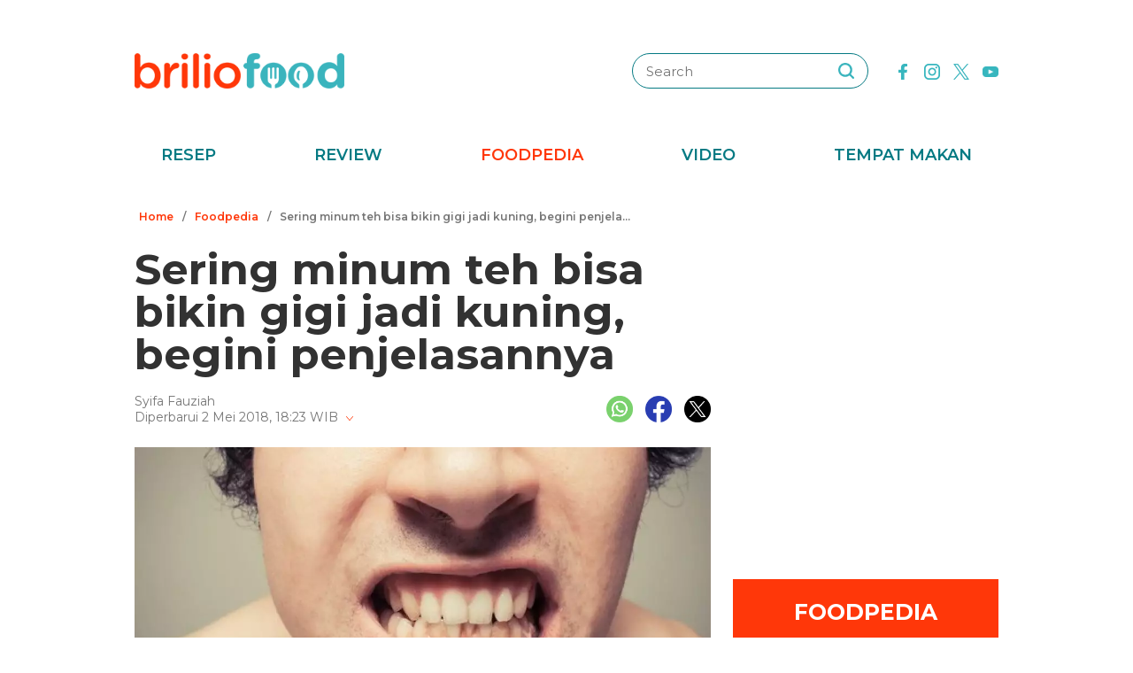

--- FILE ---
content_type: text/html; charset=UTF-8
request_url: https://www.briliofood.net/foodpedia/sering-minum-teh-bisa-bikin-gigi-jadi-kuning-begini-penjelasannya-180502d.html
body_size: 23888
content:
<!DOCTYPE html><html lang="en"><head><meta charset="utf-8"><meta http-equiv="cache-control" content="public, no-transform" /><meta http-equiv="X-UA-Compatible" content="IE=edge,chrome=1" /><meta name="viewport" content="width=device-width, initial-scale=1, shrink-to-fit=no"><meta name="apple-mobile-web-app-capable" content="yes" /><link rel="preconnect" href="https://fonts.gstatic.com"><link rel="stylesheet"
href="https://fonts.googleapis.com/css2?family=Montserrat:ital,wght@0,100;0,200;0,300;0,400;0,500;0,600;0,700;0,800;0,900;1,100;1,200;1,300;1,400;1,500;1,600;1,700;1,800;1,900&display=swap"
media="print" onload="this.media='all'" /><meta name="robots" content="max-image-preview:large"><link rel="preconnect" href="https://cdn-brilio-net.akamaized.net" crossorigin><link rel="preload" fetchpriority="high" as="image" href="https://cdn-brilio-net.akamaized.net/news/2018/05/02/142282/750xauto-sering-minum-teh-bisa-bikin-gigi-jadi-kuning-begini-penjelasannya-180502d.jpg" type="image/jpeg"><meta name="description" content="Beberapa senyawa yang terkandung di dalam teh ternyata bisa bikin gigi rusak." /><meta name="keywords" content="beberapa, senyawa, yang, terkandung, di, dalam, teh, ternyata, bisa, bikin, gigi, rusak" /><meta http-equiv="Expires" content="Sat, 03 Jan 26 21:26:03 +0700" /><meta http-equiv="last-modified" content="Wed,2 May 2018 14:31:00 UTC" /><meta name="viewport" content="width=device-width, initial-scale=1"><meta name="author" content="briliofood.net"><!--SOCMED PROPERTY FB--><meta property="fb:admins" content="1560920678" /><meta property="fb:admins" content="1225533149" /><meta property="fb:admins" content="1504374378" /><meta property="fb:admins" content="550628397" /><meta property="fb:pages" content="428776483846251" /><meta property="fb:app_id" content="834884736607990" /><meta property="og:title" content="Sering minum teh bisa bikin gigi jadi kuning, begini penjelasannya" /><meta property="og:site_name" content="briliofood.net" /><meta property="og:url" content="https://www.briliofood.net/foodpedia/sering-minum-teh-bisa-bikin-gigi-jadi-kuning-begini-penjelasannya-180502d.html" /><meta property="og:description" content="Beberapa senyawa yang terkandung di dalam teh ternyata bisa bikin gigi rusak." /><meta property="og:type" content="article" /><meta property="og:image" content="https://cdn-brilio-net.akamaized.net/news/2018/05/02/142282/750xauto-sering-minum-teh-bisa-bikin-gigi-jadi-kuning-begini-penjelasannya-180502d.jpg" /><meta property="og:image:secure_url" content="https://cdn-brilio-net.akamaized.net/news/2018/05/02/142282/750xauto-sering-minum-teh-bisa-bikin-gigi-jadi-kuning-begini-penjelasannya-180502d.jpg" /><meta property="og:image:type" content="image/png" /><meta property="og:image:width" content="750" /><meta property="og:image:height" content="420" /><meta property="dable:item_id" content="142282"><meta property="article:section" content="Minuman"><meta property="og:updated_time" content="2018-05-02T18:23:14+07:00"><meta property="article:modified_time" content="2018-05-02T18:23:14+07:00"><meta property="article:published_time" content="2018-05-02T21:31:00+07:00"><!--SOCMED PROPERTY TWITTER--><meta name="twitter:title" content="Sering minum teh bisa bikin gigi jadi kuning, begini penjelasannya" /><meta name="twitter:description" content="Beberapa senyawa yang terkandung di dalam teh ternyata bisa bikin gigi rusak." /><meta name="twitter:image" content="https://cdn-brilio-net.akamaized.net/news/2018/05/02/142282/750xauto-sering-minum-teh-bisa-bikin-gigi-jadi-kuning-begini-penjelasannya-180502d.jpg" /><meta name="twitter:card" content="summary_large_image"><meta name="twitter:site" content="@BrilioFood"><meta name="twitter:creator" content="@BrilioFood"><meta name="twitter:domain" content="https://twitter.com/BrilioFood"><link rel="icon" href="https://cdn-brilio-net.akamaized.net/production-assets/brilicious/m/img/briliofood-favicon-v1.ico" type="image/png"><link rel="shortcut icon" href="https://cdn-brilio-net.akamaized.net/production-assets/brilicious/m/img/briliofood-favicon-v1.ico" type="image/png"><meta name="dailymotion-domain-verification" content="dmlx0agqjjtui0xcu" /><title>
Sering minum teh bisa bikin gigi jadi kuning, begini penjelasannya
</title><link rel="amphtml" href="https://www.briliofood.net/amp/foodpedia/sering-minum-teh-bisa-bikin-gigi-jadi-kuning-begini-penjelasannya-180502d.html"><link rel="canonical" href="https://www.briliofood.net/foodpedia/sering-minum-teh-bisa-bikin-gigi-jadi-kuning-begini-penjelasannya-180502d.html" />

<script type="text/javascript">
        window.kly = {};
        window.kly.env = "production";
        window.kly.baseAssetsUrl = "";
        window.kly.gtm = {
            "adblockExists": "no",
            "articleId": "142282",
            "articleTitle": "Sering minum teh bisa bikin gigi jadi kuning, begini penjelasannya",
            "category": "ReadPage",
            "editors": "Agib Tanjung",
            "editorialType": "editorial",
            "embedVideo": "",
            "pageTitle": "Sering minum teh bisa bikin gigi jadi kuning, begini penjelasannya",
            "publicationDate": "2018-05-02",
            "publicationTime": "21:31:00",
            "subCategory": "Foodpedia",
            "subSubCategory": "",
            "subsubSubCategory": "",
            "tag": "Kesehatan Gigi|Teh|Gigi Kuning|Hasil Penelitian|Penjelasan Ilmiah",
            "authors": {
                "type": "authors",
                "names": "Syifa Fauziah"
            },
            "numberOfWords": "291",
            "enabled": true,
            "log": false,
            "imageCreation": false,
            "type": "TextTypeArticle",
            "videos": "",
            "partner": "",
            "isSEO": false,
            "content_ai": "0",
            "contibutors": "",
            "reporters": "Syifa Fauziah",
            "photographers": ""
        };
        window.kly.platform = "Desktop";
        window.kly.pageType = "ReadPage";
        window.kly.channel = {
            "id": "369",
            "name": "Minuman",
            "full_slug": "minuman"
        };
        window.kly.category = {
            "id": "369",
            "name": "Minuman",
            "full_slug": "minuman"
        };
        window.kly.article = {
            "id": "142282",
            "title": "Sering minum teh bisa bikin gigi jadi kuning, begini penjelasannya",
            "type": "TextTypeArticle",
            "shortDescription": "Beberapa senyawa yang terkandung di dalam teh ternyata bisa bikin gigi rusak.",
            "keywords": "beberapa, senyawa, yang, terkandung, di, dalam, teh, ternyata, bisa, bikin, gigi, rusak",
            "isAdvertorial": false,
            "isMultipage": false,
            "multiPageCount": 0,
            
            "isAdultContent": false,
            "verifyAge": false,
            "publishDate": "2018-05-02 21:31:00"
        };
        window.kly.site = 'briliofood';
        window.kly.related_system = 'tag';

    </script>

<link rel="alternate" type="application/rss+xml"
href="https://www.briliofood.net/feed/foodpedia"><!-- Start of JSON for Linked Data -->
<script type="application/ld+json">
        [{
                "@context": "https:\/\/schema.org",
                "@type": "Organization",
                "name": "Briliofood.net",
                "logo": "https:\/\/cdn-brilio-net.akamaized.net\/production-assets\/brilicious\/www\/v41\/img\/logo.png",
                "url": "https:\/\/www.briliofood.net\/",
                "sameAs": [
                    "https:\/\/www.twitter.com\/BrilioFood\/",
                    "https:\/\/www.youtube.com\/channel\/UCnDCsGHihmdRO4SHHcmMLtQ",
                    "https:\/\/www.facebook.com\/BrilioFood\/",
                    "https:\/\/www.instagram.com\/briliofood\/"
                ]
            }
                                    ,{
                "@context": "https:\/\/schema.org",
                "@type": "WebPage",
                "headline": "Sering minum teh bisa bikin gigi jadi kuning, begini penjelasannya",
                "url": "https:\/\/www.briliofood.net\/foodpedia\/sering-minum-teh-bisa-bikin-gigi-jadi-kuning-begini-penjelasannya-180502d.html",
                "datePublished": "2018-05-02T21:31:00+07:00",
                "image": "https://cdn-brilio-net.akamaized.net/news/2018/05/02/142282/750xauto-sering-minum-teh-bisa-bikin-gigi-jadi-kuning-begini-penjelasannya-180502d.jpg",
                "thumbnailUrl": "https:\/\/cdn-brilio-net.akamaized.net\/news\/2018\/05\/02\/142282\/300x200-sering-minum-teh-bisa-bikin-gigi-jadi-kuning-begini-penjelasannya-180502d.jpg",
                "description": "Beberapa senyawa yang terkandung di dalam teh ternyata bisa bikin gigi rusak.
"
                                                                                                        , "relatedLink": [
                                                                                            "https:\/\/brilicious.brilio.net\/unik\/berbahan-dasar-teh-ini-bedanya-teh-tarik-milk-tea-dan-thai-tea-180125j.html",                                                                                            "https:\/\/brilicious.brilio.net\/minuman\/serupa-tapi-tak-sama-ini-6-perbedaan-matcha-dan-green-tea-180106a.html",                                                                                            "https:\/\/www.brilio.net\/wow\/10-foto-kantung-teh-bertema-laut-ini-lagi-tren-unik-banget-170531t.html",                                                                                            "https:\/\/www.brilio.net\/wow\/12-aksesori-ini-cocok-banget-buat-kado-temanmu-yang-pecinta-teh-1611277.html",                                                                                            "https:\/\/www.brilio.net\/life\/tak-cuma-hilangkan-mata-panda-ini-manfaat-dari-kantong-teh-bekas-1602249.html"                                                        ]
                                                                        },
            {
                "@context": "https:\/\/schema.org",
                "@type": "NewsArticle",
                "mainEntityOfPage": "https:\/\/www.briliofood.net\/foodpedia\/sering-minum-teh-bisa-bikin-gigi-jadi-kuning-begini-penjelasannya-180502d.html",
                "headline": "Sering minum teh bisa bikin gigi jadi kuning, begini penjelasannya",
                "description": "Beberapa senyawa yang terkandung di dalam teh ternyata bisa bikin gigi rusak.
",
                "url": "https:\/\/www.briliofood.net\/foodpedia\/sering-minum-teh-bisa-bikin-gigi-jadi-kuning-begini-penjelasannya-180502d.html",
                "thumbnailUrl": "https:\/\/cdn-brilio-net.akamaized.net\/news\/2018\/05\/02\/142282\/300x200-sering-minum-teh-bisa-bikin-gigi-jadi-kuning-begini-penjelasannya-180502d.jpg",
                "dateCreated": "2018-05-02T11:23:14+07:00",
                "datePublished": "2018-05-02T21:31:00+07:00",
                "dateModified": "2018-05-02T18:23:14+07:00",
                "articleSection": "foodpedia",
                "articleBody": "",
                "keywords": [
                                            
                        "Kesehatan Gigi"
                                            ,
                        "Teh"
                                            ,
                        "Gigi Kuning"
                                            ,
                        "Hasil Penelitian"
                                            ,
                        "Penjelasan Ilmiah"
                                    ],
                "creator": [{
                    "@type": "Person",
                    "name": "Syifa Fauziah"
                }],
                "author": [{
                    "@type": "Person",
                    "name": "Syifa Fauziah"
                }],
                "image": {
                    "@type": "ImageObject",
                    "url": "https:\/\/cdn-brilio-net.akamaized.net\/news\/2018\/05\/02\/142282\/300x200-sering-minum-teh-bisa-bikin-gigi-jadi-kuning-begini-penjelasannya-180502d.jpg",
                    "width": {
                        "@type": "Distance",
                        "name": "300 px"
                    },
                    "height": {
                        "@type": "Distance",
                        "name": "200 px"
                    }
                },
                "publisher": {
                    "@type": "Organization",
                    "name": "Briliofood.net",
                    "url": "http:\/\/www.briliofood.net\/",
                    "logo": {
                        "@type": "ImageObject",
                        "url": "https:\/\/cdn-brilio-net.akamaized.net\/production-assets\/brilicious\/www\/v41\/img\/logo.png",
                        "width": {
                            "@type": "Distance",
                            "name": "310 px"
                        },
                        "height": {
                            "@type": "Distance",
                            "name": "52 px"
                        }
                    }
                }
            },
            {
                "@context": "https:\/\/schema.org",
                "@type": "Person",
                "name": "Syifa Fauziah"
            },
            {
                "@context": "https:\/\/schema.org",
                "@type": "BreadcrumbList",
                "itemListElement": [{
                        "@type": "ListItem",
                        "position": 1,
                        "item": {
                            "@id": "https:\/\/www.briliofood.net",
                            "name": "Home"
                        }
                    },
                    {
                        "@type": "ListItem",
                        "position": 2,
                        "item": {
                            "@id": "https:\/\/www.briliofood.net\/foodpedia",
                            "name": "Foodpedia"
                        }
                    },
                    {
                        "@type": "ListItem",
                        "position": 3,
                        "item": {
                            "@id": "https:\/\/www.briliofood.net\/foodpedia\/sering-minum-teh-bisa-bikin-gigi-jadi-kuning-begini-penjelasannya-180502d.html",
                            "name": "Sering minum teh bisa bikin gigi jadi kuning, begini penjelasannya"
                        }
                    }
                ]
            }
                    ]
    </script>
<!-- End of JSON for Linked Data --><!-- KLY core CSS --><link rel="stylesheet" href="https://cdn-brilio-net.akamaized.net/production-assets/brilicious/www/v41/css/utilities/animate.e955e9b8952e81959934.css" media="print"
onload="this.media='all'" /><link rel="stylesheet" href="https://cdn-brilio-net.akamaized.net/production-assets/brilicious/www/v41/css/utilities/jquery.fancybox.min.css" media="print"
onload="this.media='all'" /><link rel="stylesheet" href="https://cdn-brilio-net.akamaized.net/production-assets/brilicious/www/v41/css/utilities/swiper-bundle.min.css" media="print"
onload="this.media='all'" /><link rel="stylesheet" href="https://cdn-brilio-net.akamaized.net/production-assets/brilicious/www/v41/css/main.c6255ad09c435421c534.css" /><link rel="stylesheet" href="https://cdn-brilio-net.akamaized.net/production-assets/brilicious/www/v41/css/utilities/components.388c6a12992fa4ba4afa.css"
media="print" onload="this.media='all'" />

<script defer type="text/javascript" src="https://cdn-brilio-net.akamaized.net/production-assets/brilicious/m/v41/js/aos.min.js"></script><script>
        window.dataLayer = window.dataLayer || [];
    </script>

<!-- Google Tag Manager -->
<script>
        (function(w, d, s, l, i) {
            w[l] = w[l] || [];
            w[l].push({
                'gtm.start': new Date().getTime(),
                event: 'gtm.js'
            });
            var f = d.getElementsByTagName(s)[0],
                j = d.createElement(s),
                dl = l != 'dataLayer' ? '&l=' + l : '';
            j.async = true;
            j.src =
                'https://www.googletagmanager.com/gtm.js?id=' + i + dl;
            f.parentNode.insertBefore(j, f);
        })(window, document, 'script', 'dataLayer', 'GTM-TRLDW7X');
    </script>
<!-- End Google Tag Manager -->

<script type="text/javascript">
        var rel_img_url = 'https://cdn-brilio-net.akamaized.net/static/www/assets/brilicious/images/';
    </script><script async src="https://cdn-brilio-net.akamaized.net/static/www/assets/brilicious/js/img_notfound.js"></script>

<!-- DFP -->
<style>#div-gpt-ad-1513147375747-0>div>iframe{display:none}#div-gpt-ad-1535354145451-0>div>iframe{margin-bottom:0}</style><script async="async" src="https://www.googletagservices.com/tag/js/gpt.js"></script><script>
        var googletag = googletag || {};
        googletag.cmd = googletag.cmd || [];
    </script>

<!-- Start Prebid Solution Partner OpenX -->
<script type="text/javascript" async src="https://prebid.openx.net/ox/cdn/brilio/prebid.brilio.js"></script>
<!-- End Prebid Solution Partner OpenX --><!-- Affinity HVR Invocation Code //-->
<script type="text/javascript">
        (function() {
            var o = 'script',
                s = top.document,
                a = s.createElement(o),
                m = s.getElementsByTagName(o)[0],
                d = new Date();
            a.async = 1;
            a.src = 'https://hbs.ph.affinity.com/v5/briliofood.net/index.php?t=' + d.getDate() + d.getMonth() + d
                .getHours();
            m.parentNode.insertBefore(a, m)
        })()
    </script><script async src="//asset.fwcdn3.com/js/fwn.js"></script><script async src="//asset.fwcdn3.com/js/storyblock.js" type="text/javascript"></script><style>
        .detailbox,.foodpediatitle{position:relative}.detail em,.foodpediatitle{text-align:center}.sosmed{display:flex;justify-content:flex-end;margin-right:-7px}.sosmed li{padding:0 7px}.sosmed li a img{width:30px}.title-page{font-size:48px;line-height:1;margin-bottom:20px}.column{display:flex;margin-bottom:53px}.columnleft{flex:1;min-width:0}.columnright{flex:0 0 300px;margin-left:25px}.columnright .sectionbox,.detail p:last-child{margin-bottom:0}.breadcrumb{display:flex;margin-bottom:20px}.breadcrumb li{padding:0 5px;font-weight:600;font-size:12px;line-height:2.5;color:#767676;height:30px;white-space:nowrap;max-width:42%;overflow:hidden;text-overflow:ellipsis}.breadcrumb li a{color:var(--color-primary-dark)}.detail{padding-bottom:25px}.detail .date{color:#767676}.detail .copyright{font-size:14px;color:#767676;display:block;margin-top:15px;margin-bottom:40px;text-align:center}.detail p{font-size:16px;line-height:2.2;margin-bottom:30px}.detail .banner--showcase,.detail h2{margin-bottom:20px}.detail h2{font-size:28px}.foodpedia{padding-top:30px}.foodpediatitle{color:var(--color-white);font-size:25px;background-color:var(--color-primary-dark);padding:20px 0;margin-bottom:16px}.foodpediatitle:before{content:"";position:absolute;left:0;right:0;bottom:-12px;margin:auto;width:0;height:0;border-style:solid;border-width:12px 11px 0;border-color:var(--color-primary-dark) transparent transparent transparent}.foodpediablock{display:flex;flex-wrap:wrap}.foodpediablock li{margin-bottom:25px}.foodpediablock li:first-child{flex:0 0 100%}.foodpediablock li:first-child .item{flex-direction:column}.foodpediablock li:first-child .itemimg{flex:0 0 100%;margin-right:0}.foodpediablock li:first-child .itemdescription{padding-top:17px}.foodpediablock li:first-child .title{font-size:20px}.foodpedia .item{display:flex}.foodpedia .itemdescription{padding-top:0;display:flex;align-items:center}.foodpedia .itemimg{flex:0 0 112px;margin-right:18px}.foodpedia .item__figure{padding-bottom:75%}.foodpedia .title{font-size:14px;font-weight:600;line-height:1.5}
    </style><script async src="https://rtbcdn.andbeyond.media/prod-global-526698.js"></script>
<!-- Start Card DFP Javascript -->
<script>
        String.prototype.klyFiltering = function(delimiter) {
            return this.trim().split(delimiter).map(function(t) {
                return t.trim().toLowerCase()
            }).filter(x => x != "");
        };
        window.GAMLibrary = {};
        window.GAMLibrary = {
            gamShowcase1: '/36504930/brilio.net/desktop/WWW.BRILIOFOOD.NET/SHOWCASE_1',
            gamShowcase2: '/36504930/brilio.net/desktop/WWW.BRILIOFOOD.NET/SHOWCASE_2',
            gamShowcase3: '/36504930/brilio.net/desktop/WWW.BRILIOFOOD.NET/SHOWCASE_3',
            gamHalfpage: '/36504930/brilio.net/desktop/WWW.BRILIOFOOD.NET/HALFPAGE',
            gamLeaderboard: '/36504930/brilio.net/desktop/WWW.BRILIOFOOD.NET/LEADERBOARD',
            gamMidArticle: '/36504930/brilio.net/desktop/WWW.BRILIOFOOD.NET/SHOWCASE_MIDDLE_ARTICLE',
            gamMasthead: '/36504930/brilio.net/desktop/WWW.BRILIOFOOD.NET/MASTHEAD',
            gamInterstitial: '/36504930/brilio.net/desktop/WWW.BRILIOFOOD.NET/INTERSTITIAL',
            gamFloatingBanner: '/36504930/brilio.net/desktop/WWW.BRILIOFOOD.NET/FLOATING_BANNER',
            gamNativeMiddle: '/36504930/brilio.net/desktop/WWW.BRILIOFOOD.NET/NATIVE_MIDDLE',
            gamNativeUnder: '/36504930/brilio.net/desktop/WWW.BRILIOFOOD.NET/NATIVE_UNDER',
            gamVideoPlayer: '/36504930/brilio.net/desktop/WWW.BRILIOFOOD.NET/VIDEO_PLAYER',
            gamRmb: '/36504930/brilio.net/desktop/WWW.BRILIOFOOD.NET/RMB',
            documentMeta: function(metaName) {
                var metaResult = '';
                var metas = document.getElementsByTagName('meta');
                if (metas) {
                    for (var x = 0, y = metas.length; x < y; x++) {
                        if (metas[x].name.toLowerCase() == metaName) {
                            metaResult += metas[x].content;
                        }
                    }
                }
                return metaResult != '' ? metaResult : '';
            },
            brandSafetyChecker: function() {
                var _klyObject = typeof window.kly !== 'undefined' ? window.kly : window.kmklabs,
                    _articlePages = _klyObject && _klyObject.article,
                    _isAdultContent = _articlePages && _articlePages.isAdultContent,
                    isMatcont = "0",
                    isViolateBrandSafety = "0",
                    //POPULATE META DATA
                    bsKeyword = [],
                    dfp_pageTitle = _articlePages && _articlePages.title.klyFiltering(' '),
                    dfp_titles = (typeof dfp_pageTitle !== 'undefined') ? dfp_pageTitle : '',
                    dfp_keyword = this.documentMeta("keywords"),
                    dfp_desc = this.documentMeta("description"),
                    tagForAds = _klyObject.gtm.tag.replace(/[^A-Za-z0-9|\- ]/ig, "").klyFiltering("|");
                const bsKeywordList = {
                    'adult': ['adegan erotis', 'adegan seks', 'aduhai', 'adult', 'affair', 'air mani',
                        'alat bantu seks', 'alat kelamin', 'alat kontrasepsi', 'alat vital pria', 'alergi',
                        'anal', 'anatomi vagina', 'anjeng', 'anjing', 'anjlng', 'anjrit', 'anus', 'anying',
                        'apa itu kondom', 'artis indonesia bugil', 'artis porno', 'ass', 'asu',
                        'ayam hitam', 'babi', 'bahaya masturbasi', 'bajingan', 'bandar ceme', 'bangsat',
                        'bdsm', 'bego', 'belahan', 'bentuk kelamin', 'bentuk payudara', 'bercinta',
                        'bercinta saat hamil', 'bergairah', 'berhubungan intim', 'berhubungan seks',
                        'berhubungan seksual', 'bersetubuh', 'bikini', 'bintang film porno',
                        'bintang porno', 'biseksual', 'bitch', 'bocah sd foto mesum', 'body shaming',
                        'bokne', 'bokong', 'bom surabaya 2018', 'boneka seks', 'boob', 'bra', 'bugil',
                        'bullshit', 'bulshit', 'bulu kemaluan', 'bunuh diri', 'cabul',
                        'cara berhubungan intim', 'cara membuat suami bergairah', 'cara memperbesar penis',
                        'cara mengatasi ejakulasi dini', 'cara seksual', 'celana', 'cemani', 'cemen',
                        'chat firza-rizieq', 'ciuman', 'cleavage', 'cock', 'cok', 'cukur bulu kemaluan',
                        'cum', 'dada', 'death', 'dewasa', 'di bawah umur', 'dick', 'dildo', 'diremas',
                        'disfungsi ereksi', 'doggie', 'doll', 'drunk', 'ejakulasi', 'ejakulasi dini',
                        'ejakulasi wanita', 'eksotik', 'elo', 'entot', 'ereksi', 'erotic', 'erotis', 'ewe',
                        'exotic', 'fakta seks', 'fase menstruasi', 'fenomena kelainan seksual', 'fetish',
                        'film dewasa', 'film porno', 'foreplay', 'foto berhubungan intim', 'foto intim',
                        'foto telanjang', 'fuck', 'gairah', 'gairah seks', 'gairah seksual', 'gangbang',
                        'gangguan jiwa', 'gangguan seks', 'ganguan jiwa', 'ganguan seksual', 'ganja', 'gay',
                        'gaya bercinta', 'gaya bercinta dalam islam', 'gaya bercinta yang disukai pria',
                        'gaya seks', 'gejala penyakit', 'gemar368', 'germo', 'goblok', 'gue', 'gwe',
                        'hardcore', 'hasrat seksual', 'henceut', 'hindu', 'hitam mafia', 'homoseks',
                        'horny', 'hot', 'hubungan', 'hubungan intim', 'hubungan seksual', 'ibu hamil',
                        'implan payudara', 'industri film porno', 'intim', 'itil', 'jancok', 'jancuk',
                        'jenis alat kontrasepsi', 'jerawat', 'jual beli sperma', 'kacau', 'kakek cabul',
                        'kamasutra', 'kanibal', 'kanibalisme', 'kanker payudara', 'kapalan',
                        'kasus asusila', 'kebencian', 'kecanduan seks', 'kehidupan seks',
                        'kekerasan seksual', 'kelainan seks', 'kelamin', 'kelamin wanita', 'kemaluan',
                        'kemaluan wanita', 'kencing', 'keperawanan', 'keriting',
                        'kesehatan kulit dan kelamin', 'kesehatan payudara', 'kesehatan penis',
                        'kesehatan reproduksi', 'kesehatan wanita', 'khusus deewasa', 'kimpet',
                        'kisah perselingkuhan', 'kiss', 'klitoris', 'komunitas swinger', 'kondom',
                        'kondom pria', 'kontol', 'kontolnya', 'kontrasepsi', 'kontroversi hukuman mati',
                        'kontroversi lgbt', 'kotor', 'kotoran', 'kristen', 'kumuh', 'kursi tantra seks',
                        'legalisasi ganja', 'lemari es', 'lendir', 'lesbian', 'lgbt', 'libido', 'lingerie',
                        'lolita', 'lonte', 'm3m3k', 'mabuk', 'mahasiswi', 'mainan dewasa',
                        'mainan perangsang gairah', 'makanan berbahaya', 'makanan sehat', 'masa subur pria',
                        'masturbasi', 'matcont', 'mature', 'meki', 'melakukan hubungan intim', 'memek',
                        'memerkosa', 'mencukur bulu kemaluan', 'menggairahkan', 'menggoda', 'mengupas',
                        'menstruasi', 'menyiangi', 'meraba-raba', 'mesra', 'mesum', 'mimpi seks',
                        'mimpi telanjang', 'miss-v', 'mitos seks', 'model hot', 'model seksi', 'monyet',
                        'mr-p', 'mucikari siswi smp', 'nakal', 'naked', 'naughty', 'ngentot', 'ngewe',
                        'nipple', 'nipples', 'nonok', 'nude', 'obat ejakulasi dini', 'obat kuat',
                        'obat pembesar', 'obat pembesar penis terbaik', 'onani', 'oral', 'oral seks',
                        'organ', 'organ intim wanita', 'orgasme', 'orgasme wanita', 'overdose', 'overdosis',
                        'paha', 'pakistan', 'pamer', 'pantat', 'panties', 'payudara', 'payudara kecil',
                        'payudara wanita', 'pelacur', 'pelecehan', 'pelecehan seksual', 'pembesar penis',
                        'pembunuh', 'pembunuhan', 'pemerkosaan', 'pemerkosaan anak', 'pemuda', 'pencabulan',
                        'penetrasi', 'penetratif', 'pengetahuan seks', 'pengobatan alternatif', 'penis',
                        'penis bengkok', 'penis besar', 'penis kecil', 'penis pria', 'penyakit sipilis',
                        'penyakit vagina', 'penyimpangan seks', 'perawan', 'perawatan vagina', 'perbudakan',
                        'perek', 'perguruan tinggi', 'perkosa', 'perkosaan', 'permen', 'perselingkuhan',
                        'piss', 'play boy', 'pole', 'porn', 'porno', 'pornoaksi', 'pornografi',
                        'posisi bercinta', 'posisi hubungan intim suami istri menurut islam', 'posisi seks',
                        'posisi seksual', 'pria dewasa', 'pria idaman', 'prostitusi', 'provokatif',
                        'pukang', 'puki', 'puting', 'puting payudara', 'putting', 'radikal', 'raksasa',
                        'rangsang payudara', 'ranjang', 'rasis', 'rasisme', 'razia pasangan mesum', 'rokok',
                        'rudapaksa', 'rumah bordil', 'sbobet', 'seks', 'seks bebas', 'seks dalam islam',
                        'seks dan agama', 'seks dan kriminal', 'seks dan pasutri', 'seks oral',
                        'seks pria dan wanita', 'seks toy', 'seksi', 'seksual',
                        'seksual lelaki dan perempuan', 'seksualitas', 'seksualitas pria',
                        'seksualitas wanita', 'semen', 'sensual', 'seronok', 'sex', 'sex toy', 'sexy',
                        'shit', 'siklus menstruasi', 'situs poker terpercaya', 'situs porno', 'skandal',
                        'sperma', 'stres dan depresi', 'strip', 'striptease', 'striptis', 'suicide',
                        'sundulan', 'swinger', 'syur', 'tai', 'taik', 'tamparan', 'tante seksi',
                        'taruhan online', 'telanjang', 'telentang', 'terangsang', 'teroris', 'terorisme',
                        'tes keperawanan', 'test pack', 'testis', 'tiduri', 'tips bercinta', 'tips seks',
                        'titik rangsang', 'titit', 'toket', 'tolol', 'topless', 'toys', 'ujian',
                        'ukuran normal penis', 'ukuran penis', 'ukuran penis normal',
                        'ukuran penis orang indonesia', 'ukuran vagina', 'vagina', 'vagina gatal',
                        'vagina wanita', 'vakum pembesar penis', 'viagra', 'vibrator',
                        'video bercinta dengan pasangan', 'video porno', 'video seks', 'virus corona',
                        'vital', 'wanita telanjang', 'waria', 'woman on top', 'xxx', 'xxxx online'
                    ],
                    'war_politics': ['ahed tamimi', 'ahok gugat cerai veronica tan', 'aliran sesat', 'anarkis',
                        'anarkisme suporter sepakbola', 'begal motor', 'bentrok suporter', 'bentrokan',
                        'bentrokan warga', 'berita hoax', 'capres jokowi', 'capres prabowo', 'fanatik',
                        'ferdy sambo', 'fpi', 'g30s', 'invasi rusia', 'jemaah ansharut daulah',
                        'kebohongan ratna sarumpaet', 'kediktatoran arab saudi', 'kekerasan pada wartawan',
                        'killing', 'kisah mualaf', 'koalisi jokowi', 'koalisi pilpres 2019',
                        'koalisi prabowo', 'konflik palestina israel', 'konflik palestina-israel',
                        'konflik rusia ukraina', 'konflik suriah', 'lia eden', 'luwu timur', 'nato',
                        'penembakan', 'penganiayaan', 'pengawal', 'pengeroyokan', 'penistaan agama',
                        'perang', 'perang di ukraina', 'perang dunia', 'perang dunia 3', 'perang rusia',
                        'peristiwa', 'pilpres 2019', 'polisi', 'prabowo subianto', 'prabowo-sandiaga',
                        'presiden rusia', 'presiden ukraina', 'propaganda rusia', 'ratna sarumpaet',
                        'rokok elektrik', 'rusia', 'rusia dan ukraina', 'rusia serang ukraina',
                        'senjata rusia', 'serang ukraina', 'serangan', 'suporter tewas', 'taliban',
                        'tentara', 'ternyata hoax', 'ujaran kebencian', 'ukraina', 'vladimir putin', 'tni',
                        'jenderal', 'korupsi', 'politik', 'politikus', 'kpk', 'kkb', 'penjajah', 'berduka'
                    ],
                    'drugs_tobacco_alcohol': ['adiktif', 'akibat merokok', 'alcohol', 'alkohol',
                        'artis narkoba', 'asap rokok', 'bahaya berhenti merokok', 'bahaya merokok',
                        'bahaya narkoba', 'bahaya rokok', 'bahaya rokok elektrik', 'berhenti merokok',
                        'bnn', 'cancer', 'candy', 'cara berhenti merokok', 'cbd',
                        'ciri ciri pengguna narkoba', 'dampak merokok', 'djarum', 'drugs',
                        'efek berhenti merokok', 'ganja', 'hash', 'impotensi', 'jantung', 'jenis alkohol',
                        'jenis alkohol dalam minuman keras', 'jenis jenis narkoba', 'jenis narkotika',
                        'kanker', 'kartel narkoa', 'kasus narkoba', 'kecanduan', 'kesehatan paru',
                        'larangan merokok', 'mafia narkoba', 'manfaat berhenti merokok', 'merokok',
                        'minuman beralkohol', 'minuman keras', 'narkoba', 'narkoba artis',
                        'obat psikotropika', 'overdosis', 'pelanggaran', 'penyalahgunaan narkoba',
                        'penyeludupan narkoba', 'perokok', 'pot', 'pppa', 'rehabilitasi narkoba',
                        'remaja narkoba', 'rokok', 'rokok elektrik', 'ruu minuman beralkohol', 'sabu',
                        'selebriti narkoba', 'sidang narkoba', 'stroke', 'tablet', 'tembakau',
                        'tips berhenti merokok'
                    ],
                    'disaster': ['10 macam pencemaran lingkungan', 'autopsi', 'bahaya pencemaran udara',
                        'bahaya polusi', 'belasungkawa', 'bencana', 'bencana besar', 'bola', 'bom',
                        'bom atom', 'bom bali', 'bom bunuh diri', 'bom gereja', 'bom meledak', 'bom nuklir',
                        'bom panci', 'bom sarinah', 'bom seks', 'bunuh orang',
                        'cara mencegah global warming', 'cara mencegah pemanasan global',
                        'cara mengatasi pemanasan global',
                        'cara mengatasi pemanasan global sebagai pelajar',
                        'cara mengatasi pencemaran udara', 'climate change', 'contoh pencemaran lingkungan',
                        'dampak pencemaran lingkungan', 'dampak pencemaran udara', 'darurat bencana',
                        'dilaporkan tewas', 'dimakamkan', 'dinyatakan meninggal', 'dipastikan tewas',
                        'ditemukan mati', 'ditemukan tewas', 'efek rumah kaca', 'efek rumah kaca adalah',
                        'fenomena alam', 'gas', 'gas rumah kaca', 'gempa donggala', 'gempa palu',
                        'gempa sulawesi tengah', 'global warming', 'global warming adalah',
                        'hilangkan nyawa', 'hilangnya nyawa', 'identitas korban', 'inalillahi', 'isis',
                        'jasad', 'jasad korban', 'jasadnya', 'jenasah wanita', 'jenazah', 'jenazah pria',
                        'jenazah teridentifikasi', 'jenis pencemaran lingkungan', 'kapal tenggelam',
                        'kapal tenggelam di danau toba', 'kasus penebangan pohon', 'kasus tabrak lari',
                        'keadaan kritis', 'kecelakaan', 'kecelakaan bus', 'kehilangan darah',
                        'kehilangan hidupnya', 'kehilangan nyawa', 'kehilangan nyawanya', 'kematian',
                        'korban', 'korban jiwa', 'korban meninggal', 'korban tewas',
                        'kota paling berpolusi', 'kota paling berpolusi didunia', 'krisis iklim',
                        'kualitas udara', 'ledakan bom', 'liga', 'limbah', 'limbah pabrik',
                        'lion air hilang kontak', 'lion air jatuh', 'lion air jatuh di karawang',
                        'macam pencemaran lingkungan', 'mati', 'mayat', 'mayat korban', 'meledak',
                        'memakan nyawa', 'membakar', 'membunuh', 'membunuh istrinya', 'membunuh mereka',
                        'membunuh suaminya', 'menelan nyawa', 'menemui ajal', 'menewaskan',
                        'menewaskan orang', 'mengalami koma', 'mengamuk', 'mengancam nyawa',
                        'menghembuskan nafas terakhir', 'menimbulkan korban', 'meninggal',
                        'meninggal akibat sakit', 'meninggal dunia', 'menyebabkan kematian',
                        'meregang nyawa', 'meregggut nyawa', 'merenggut jiwa', 'merenggut nyawa', 'modar',
                        'nyawa hilang', 'nyawa melayang', 'nyawa tak tertolong', 'orang mati',
                        'orang tewas', 'pelayat', 'pemakaman', 'pemanasan global',
                        'pemanasan global adalah', 'pembunuhan', 'pembunuhan sadis', 'pencemaran',
                        'pencemaran air', 'pencemaran air bersih', 'pencemaran air laut',
                        'pencemaran limbah', 'pencemaran lingkungan', 'pencemaran minyak',
                        'pencemaran sungai', 'pencemaran sungai brantas', 'pencemaran udara',
                        'penemuan mayat', 'pengertian efek rumah kaca',
                        'pengertian efek rumah kaca menurut para ahli', 'pengertian pemanasan global',
                        'penyakit polusi udara', 'penyakit yang disebabkan oleh polusi udara',
                        'penyebab efek rumah kaca', 'penyebab global warming', 'penyebab kematian',
                        'penyebab kerusakan lingkungan', 'penyebab pemanasan global',
                        'penyebab pemanasan global akibat aktivitas manusia', 'penyebab pencemaran air',
                        'penyebab pencemaran udara', 'penyebab perubahan iklim',
                        'penyebab perubahan iklim global', 'penyebab polusi udara',
                        'penyebab terjadinya efek rumah kaca', 'penyebab terjadinya pemanasan global',
                        'penyebab terjadinya pemanasan global dan efek rumah kaca', 'permintaan maaf',
                        'pertandingan', 'perubahan iklim', 'perubahan iklim global',
                        'pesawat hilang kontak', 'pesawat jatuh', 'petugas penyelamat', 'piala dunia',
                        'pollution', 'polusi', 'polusi jakarta', 'polusi udara', 'polusi udara di jakarta',
                        'polutan', 'renggut nyawa', 'sampah plastik', 'sepak', 'stadion', 'tak bernyawa',
                        'tak sadarkan diri', 'telah meninggal', 'telan nyawa', 'terbunuh', 'terkapar',
                        'teror bom', 'tewas', 'tewaskan', 'tidak bernyawa', 'timnas', 'tim penyelamat',
                        'trauma', 'tsunami palu', 'tutup usia', 'udara bersih', 'udara jakarta', 'wafat',
                        'wanita meninggal', 'won'
                    ],
                    'epidemic_desease': ['corona', 'corona di indonesia', 'covid', 'covid 19', 'covid-19',
                        'doctor', 'dokter', 'health', 'healthy', 'hospital', 'infeksi saluran kencing',
                        'insomnia dan tidur', 'kematian', 'kematian virus', 'kematian wabah', 'kesehatan',
                        'korban terinfeksi', 'korona', 'obesitas', 'odp', 'osteoporosis', 'pdp', 'penyakit',
                        'positif korona', 'rsud', 'rumah sakit', 'sakit pernapasan', 'sedih', 'sehat',
                        'sesak', 'terinfeksi virus corona', 'terjangkit covid-19', 'terkena', 'virus',
                        'virus corona', 'virus korona', 'virus menyerang', 'virus-corona', 'wabah',
                        'wabah corona'
                    ],
                    'religion': ['15lam', 'abu bakar al-baghdadi', 'al quran', 'al-quran', 'buda', 'budha',
                        'ibrahim al-hashimi al-qurayshi,', 'injil', 'isl4m', 'islam', 'ismi aisyah',
                        'jimat', 'kafir', 'katolik', 'muh4mmad', 'muhammad', 'muhammad saw', 'nabi', 'yesus'
                    ],
                    'gambling': ['agen poker', 'agen sbobet', 'bonus deposit', 'bonus refferal',
                        'bonus rollingan', 'cashtree', 'game', 'judi', 'minimal deposit', 'poker',
                        'poker online'
                    ],
                    'parenting': ['anak', 'anak artis', 'anak cerdas', 'anak dan balita', 'anak mandiri',
                        'anak selebritis', 'anak selebritis indonesia', 'arti nama anak', 'arti nama bayi',
                        'artis bercerai', 'artis hamil', 'asi anak', 'ayah', 'baby', 'baby ameena',
                        'baby arsy', 'baby bump', 'baby bump artis', 'baby dan balita', 'baby face',
                        'baby gempi', 'baby leslar', 'baby shower', 'baby shower selebritis', 'baby sitter',
                        'baby spa', 'baby walker', 'babymoon', 'babymoon artis', 'babyologist',
                        'baru lahir', 'bayi', 'bayi 6 bulan', 'bayi artis', 'bayi dan anak', 'bayi kembar',
                        'bayi muntah', 'bayi pilek', 'bayi seleb', 'bayi selebritis',
                        'bayi selebritis indonesia', 'bayi tabung', 'camilan bayi',
                        'cara mengeluarkan dahak pada bayi', 'child', 'children', 'family', 'father',
                        'gaya baby', 'ibu', 'ibu anak', 'induk', 'jadwal makan bayi', 'jam tidur bayi',
                        'kehamilan', 'keibuan', 'kelahiran anak', 'kelahiran bayi', 'keluarga',
                        'keluarga artis', 'keluarga bahagia', 'keluarga dan anak', 'keluarga harmonis',
                        'keluarga penjabat', 'keluarga seleb', 'kesehatan bayi',
                        'kesehatan bayi dan balita', 'kesehatan keluarga', 'kid', 'masalah anak',
                        'mendidik anak', 'menyusui', 'mother', 'mpasi', 'nama anak', 'nama anak islam',
                        'nama anak kristen', 'nama anak laki laki', 'nama anak perempuan',
                        'nama anak sansekerta', 'nama bayi', 'nama bayi islam', 'nama bayi kristen',
                        'nama bayi laki laki', 'nama bayi laki laki unik', 'nama bayi perempuan',
                        'nama bayi perempuan unik', 'nama bayi sansekerta', 'newborn', 'orang tua',
                        'parent', 'parenting', 'pendidikan', 'penyakit bayi', 'penyebab bayi muntah',
                        'perawatan bayi', 'perceraian artis', 'perkembangan janin', 'perlengkapan bayi',
                        'pertumbuhan anak', 'pijat bayi', 'remaja', 'resep mpasi', 'rumah tangga', 'school',
                        'sekolah', 'spa baby', 'tips parenting', 'ucapan kelahiran', 'youth'
                    ]
                };

                /*change this acording to the site page layout*/
                var siteContentObject = document.getElementsByClassName("section__box");
                var siteContentText = "";

                if (siteContentObject.length) {
                    siteContentText = siteContentObject[0].innerText;

                    /*removing BACA JUGA box since it unrelated with main content*/
                    /*change this acording to the site page layout*/
                    var baca_juga_elements = siteContentObject[0].getElementsByClassName("rekomendasi");
                    for (var i in baca_juga_elements) {
                        bacajuga = baca_juga_elements[i].innerText;
                        siteContentText = siteContentText.replace(bacajuga, '');
                    }
                }
                siteContentText = dfp_keyword.concat(dfp_titles, dfp_desc, tagForAds,
                    siteContentText); //.filter(item => item !== undefined);

                /*Iterate for all keyword list category to find match word*/
                for (var bsKey in bsKeywordList) {
                    var subKeywordList = bsKeywordList[bsKey];
                    if (subKeywordList.length > 0) {
                        if (matchString = new RegExp("\\b(" + subKeywordList.join("|") + ")\\b", "ig").exec(
                                siteContentText)) {
                            bsKeyword.push(bsKey);
                        }
                    }
                }

                if (bsKeyword.length > 0) {
                    googletag.pubads().setTargeting("bsKeyword", bsKeyword);
                    /*Temporary preserve the previous brand safety targeting*/
                    googletag.pubads().setTargeting("isMatcont", isMatcont);
                    googletag.pubads().setTargeting("brandsafety", isViolateBrandSafety);
                }
            },
        };

        googletag.cmd.push(function() {
            var tagForAds = (typeof window.kly !== 'undefined') ? kly.gtm.tag.klyFiltering("|") : [];
            var urlPath = document.URL;

            /*SET NEW BRAND SAFETY LOGIC*/
            GAMLibrary.brandSafetyChecker();

            googletag.defineSlot(GAMLibrary.gamShowcase1, [300, 250], 'div-gpt-ad-showcase-1').addService(googletag
                .pubads()).setTargeting("currentUrl", 0);
            googletag.defineSlot(GAMLibrary.gamShowcase2, [300, 250], 'div-gpt-ad-showcase-2').addService(googletag
                .pubads()).setTargeting("currentUrl", 0);
            googletag.defineSlot(GAMLibrary.gamShowcase3, [300, 250], 'div-gpt-ad-showcase-3').addService(googletag
                .pubads());
            googletag.defineSlot(GAMLibrary.gamHalfpage, [300, 600], 'div-gpt-ad-halfpage').addService(googletag
                .pubads());
            googletag.defineSlot(GAMLibrary.gamLeaderboard, [
                [728, 90],
                [970, 90]
            ], 'div-gpt-ad-lb').addService(googletag.pubads());
            googletag.defineSlot(GAMLibrary.gamMidArticle, [300, 250], 'div-gpt-ad-mid-article').addService(
                googletag.pubads());
            googletag.defineOutOfPageSlot(GAMLibrary.gamMasthead, 'div-gpt-ad-masthead').addService(googletag
                .pubads()).setTargeting("currentUrl", 0);
            googletag.defineOutOfPageSlot(GAMLibrary.gamFloatingBanner, 'div-gpt-ad-desktop-floating-banner')
                .addService(googletag.pubads());
            if (window.kly.pageType == 'ReadPage') {
                googletag.defineOutOfPageSlot(GAMLibrary.gamNativeMiddle, 'div-gpt-ad-desktop-native-middle')
                    .addService(googletag.pubads());
                googletag.defineOutOfPageSlot(GAMLibrary.gamNativeUnder, 'div-gpt-ad-desktop-native-under')
                    .addService(googletag.pubads());
                googletag.defineOutOfPageSlot(GAMLibrary.gamVideoPlayer, 'div-gpt-ad-desktop-video-player')
                    .addService(googletag.pubads());
                googletag.defineOutOfPageSlot(GAMLibrary.gamRmb, 'div-gpt-ad-desktop-rmb').addService(googletag
                    .pubads());
            }

            /* INTERSTITIAL ADS */
            var interstitialSlot = googletag.defineOutOfPageSlot(GAMLibrary.gamInterstitial, googletag.enums
                .OutOfPageFormat.INTERSTITIAL);
            interstitialSlot ? interstitialSlot.addService(googletag.pubads()) : '';
            /* INTERSTITIAL ADS */

            /*  START TARGETING BLOCK   */
            googletag.pubads().setTargeting("tags", tagForAds);
            googletag.pubads().setTargeting("currentUrl", urlPath);
            googletag.pubads().setTargeting("platform", kly.platform);
            googletag.pubads().setTargeting("type", kly.gtm.type);
            googletag.pubads().setTargeting("pageType", kly.pageType);
            googletag.pubads().setTargeting("channel", kly.gtm.subCategory);
            googletag.pubads().setTargeting("audience", typeof(audience = kly.gtm.audience && kly.gtm.audience
                .split("|")) === "undefined" ? "false" : audience);
            googletag.pubads().setTargeting("isAdvertorial", typeof(isAdvertorial = kly.article && kly.article
                .isAdvertorial.toString()) === "undefined" ? "false" : isAdvertorial);
            googletag.pubads().setTargeting("isMultipage", typeof(isMultipage = kly.article && kly.article
                .isMultipage.toString()) === "undefined" ? "false" : isMultipage);
            googletag.pubads().setTargeting("articleId", kly.gtm.articleId.toString());
            googletag.pubads().setTargeting("pagingNum", typeof(pageParam = kly.gtm.pageParam && kly.gtm.pageParam
                .toString()) === "undefined" ? "false" : pageParam);
            googletag.pubads().setTargeting("newExp", typeof(newExp = kly.gtm.new_exp) === "undefined" ? "false" :
                kly.gtm.new_exp.toString());
            googletag.pubads().setTargeting("site", kly.site);
            googletag.pubads().setTargeting("age", typeof(age = kly.gtm.age) === "undefined" ? "false" : kly.gtm.age
                .toString());
            googletag.pubads().setTargeting("gender", typeof(gender = kly.gtm.gender) === "undefined" ? "false" :
                kly.gtm.gender.toString());
            /*  END TARGETING BLOCK   */

            googletag.pubads().setCentering(true);
            googletag.pubads().enableSingleRequest();
            googletag.pubads().collapseEmptyDivs();
            googletag.enableServices();
        });
    </script><style>
        #preview{position:fixed;background-color:var(--color-black);color:var(--color-white);transform:rotate(-40deg);font-size:30px;z-index:50;width:30vw;top:10%;left:-5%;text-align:center;padding:.5rem 5rem}.placeholder-container{display:flex;align-items:stretch;flex-direction:column;justify-content:center;margin:2.75rem 0 30px}.placeholder-container>div{width:auto;text-align:center}.headline{min-height:220px}.fb-headline{flex-basis:200px}.showcase{min-height:270px}.fb-showcase{flex-basis:250px}.halfpage{min-height:620px}.fb-halfpage{flex-basis:600px}.ads-container{display:flex;flex-direction:column;justify-content:center;align-items:center}
    </style>
<!-- End Card DFP Javascript -->

<script src="https://securepubads.g.doubleclick.net/tag/js/gpt.js?network-code=424536528" async="true"></script><script async src="https://cdn.unibotscdn.com/player/mvp/player.js"></script><script async src="https://pagead2.googlesyndication.com/pagead/js/adsbygoogle.js?client=ca-pub-7551883085273951" crossorigin="anonymous"></script>
</head><body><!-- Google Tag Manager (noscript) --><noscript><iframe src="https://www.googletagmanager.com/ns.html?id=GTM-TRLDW7X" height="0"
width="0" style="display:none;visibility:hidden"></iframe></noscript><!-- End Google Tag Manager (noscript) --><!--header--><header><div class="header"><div class="container"><div class="header__top"><div class="header__top_left"><a class="header__logo" href="https://www.briliofood.net" aria-label="logo"><img src="https://cdn-brilio-net.akamaized.net/production-assets/brilicious/www/v41/img/logo.png" width="237" height="40" alt="BrilioFood Logo"></a></div><div class="header__top_right">
<script>
    arr_search = ["All","Keywords","Kategori","Resep","Review","Foodpedia","Tempat Makan"];
    </script>
<div class="header__top_right_item"><form method="GET" action="https://www.briliofood.net/search-result" id="search-form"><div class="navbar--search-form-group input-group w-full" id="input-search-news"><input id="i-search" type="text"
class="input-group-control form-control" placeholder="Search" value=""
autocomplete="off" name="keyword"/><span class="input-group-btn"><button class="button" type="submit" aria-label="searching"><i class="icon icon--search"></i></button></span></div></form></div><div class="header__top_right_item"><ul class="header__sosmed -unstyled"><li><a href="https://web.facebook.com/BrilioFood" target="_blank" rel="noopener" aria-label="facebook"><i class="icon icon--fb"></i></a></li><li><a href="https://www.instagram.com/bfoodnet/" target="_blank" rel="noopener" aria-label="instagram"><i class="icon icon--ig"></i></a></li><li><a href="https://twitter.com/BrilioFood" target="_blank" rel="noopener" aria-label="twitter"><i class="icon icon--tweet"></i></a></li><li><a href="https://www.youtube.com/channel/UCnDCsGHihmdRO4SHHcmMLtQ" target="_blank" rel="noopener" aria-label="youtube"><i class="icon icon--yt"></i></a></li></ul></div></div></div><div class="header__body"><div class="navbar navbar--noswiper -flex -flex--justalign-spacebetweencenter"><div class="navbar--noswiper-item "><a href="https://www.briliofood.net/resep">Resep</a></div><div class="navbar--noswiper-item "><a href="https://www.briliofood.net/review">Review</a></div><div class="navbar--noswiper-item active"><a href="https://www.briliofood.net/foodpedia">Foodpedia</a></div><div class="navbar--noswiper-item "><a href="https://www.briliofood.net/video">Video</a></div><div class="navbar--noswiper-item "><a href="https://www.briliofood.net/tempat-makan">Tempat Makan</a></div></div></div></div></div></header><!--  MASTHEAD CONTAINER - START --><aside><div id="div-gpt-ad-masthead" class="ads-slot" data-info="ad">
<script>
            googletag.cmd.push(function() {
                googletag.display("div-gpt-ad-masthead");
            });
        </script>
</div></aside><!--  MASTHEAD CONTAINER - END --><!--  LEADERBOARD CONTAINER - START --><div id="div-gpt-ad-lb" class="ads-slot" data-info="ad" style="text-align: center; margin: 25px 0 25px 0;">
<script>
        googletag.cmd.push(function() {
            googletag.display("div-gpt-ad-lb");
        });
    </script>
</div><!--  LEADERBOARD CONTAINER - END --><!--main--><main role="main" class="">
<script>
        var newsTitle = "Sering minum teh bisa bikin gigi jadi kuning, begini penjelasannya";
        var aiType = parseInt("0");
        var rewriteSourceDomain = "";
        var rewriteSourceEditor =
            "";
    </script><style>.column__left img{max-width:100%}.detail__box a{color:#0071eb}</style>
<div class="section"><div class="container"><div class="section__body"><ul class="breadcrumb -unstyled"><li><a href="https://www.briliofood.net">Home</a></li><li>/</li><li><a
href="https://www.briliofood.net/foodpedia">Foodpedia</a></li><li>/</li><li>Sering minum teh bisa bikin gigi jadi kuning, begini penjelasannya</li></ul><div class="column"><div class="column__left copy-js"><div class="section__box"><div class="detail"><h1 class="title-page">Sering minum teh bisa bikin gigi jadi kuning, begini penjelasannya</h1><div class="section__info"><span class="date time-stamp"><a href="https://www.brilio.net/reporter/syifa-fauziah"
target="_blank">
Syifa Fauziah
</a><p id="date__updated">Diperbarui
2 Mei 2018, 18:23 WIB <i
class="date__arrow-p date__arrow-image"></i></p><p id="date__published">Diterbitkan
2 Mei 2018, 21:31 WIB</p></span><ul class="sosmed -unstyled"><li><a target="_blank" rel="noopener"
href="https://wa.me/?text=Sering+minum+teh+bisa+bikin+gigi+jadi+kuning%2C+begini+penjelasannya+https%3A%2F%2Fwww.briliofood.net%2Ffoodpedia%2Fsering-minum-teh-bisa-bikin-gigi-jadi-kuning-begini-penjelasannya-180502d.html"><i class="icon icon--soc-wa" title="Share to WhatsApp"></i></a></li><li><a target="_blank" rel="noopener"
href="https://www.facebook.com/sharer.php?u=https://www.briliofood.net/foodpedia/sering-minum-teh-bisa-bikin-gigi-jadi-kuning-begini-penjelasannya-180502d.html"><i class="icon icon--soc-fb" title="Share to Facebook"></i></a></li><li><a
href="https://twitter.com/share?text=Sering minum teh bisa bikin gigi jadi kuning, begini penjelasannya&amp;url=https://www.briliofood.net/foodpedia/sering-minum-teh-bisa-bikin-gigi-jadi-kuning-begini-penjelasannya-180502d.html&amp;via=brilionet"><i class="icon icon--soc-tw" title="Share to X"></i></a></li></ul></div><div class="detail__box minified"><div class="detail__img"><figure class="item__figure"><picture><source
data-srcset="https://cdn-brilio-net.akamaized.net/webp/news/2018/05/02/142282/1200xauto-sering-minum-teh-bisa-bikin-gigi-jadi-kuning-begini-penjelasannya-180502d.jpg"
type="image/webp"><source
data-srcset="https://cdn-brilio-net.akamaized.net/news/2018/05/02/142282/750xauto-sering-minum-teh-bisa-bikin-gigi-jadi-kuning-begini-penjelasannya-180502d.jpg"
type="image/jpeg"><img class="lazyload"
src="https://cdn-brilio-net.akamaized.net/production-assets/brilicious/www/v41/img/blank.png"
data-src="https://cdn-brilio-net.akamaized.net/news/2018/05/02/142282/750xauto-sering-minum-teh-bisa-bikin-gigi-jadi-kuning-begini-penjelasannya-180502d.jpg"
width="640" height="320" alt="Sering minum teh bisa bikin gigi jadi kuning, begini penjelasannya"></picture></figure></div><span class="copyright"></span><!-- item 1 --><p ><b>Brilio.net - </b>Kopi dan teh merupakan minuman favorit banyak orang. Selain enak dinikmati saat panas, kopi dan teh juga sangat lezat dinikmati saat cuaca dingin. <br /><br />Namun rupanya banyak efek yang bisa ditimbulkan bagi orang mengonsumsi kopi dalam kondisi berlebih. Selain membuat kafein yang dapat menyebabkan susah tidur, tapi juga dapat menyebabkan gigi kuning. <br /><br />Rupanya tak hanya kopi, teh juga jadi salah satu minuman yang memiliki efek buruk ketika dikonsumsi terlalu banyak, terutama untuk kondisi gigi yang dapat menyebabkan gigi kuning. Dilansir <strong>brilio.net</strong> dari The Independent, Rabu (2/5), baru-baru ini seorang ahli gigi White Glo, Jordan Kirk, segala jenis teh dapat menyebabkan gigi berubah warna.<br /><br />"Enamel gigi secara alami berpori dan dapat menyerap tannin dalam teh, yang mengarah pada perubahan warna gigi yang tidak menyenangkan," katanya.<br /><br />Teh mengandung beberapa senyawa yang sudah diketahui menodai gigi. Menurutnya termasuk theaflavin, thearubigins dan theabrownins, yang memiliki lebih banyak efek perubahan warna pada gigi.<br /><br />Theaflavins dan thearubigins adalah konstituen dari tannin, zat yang juga digunakan dalam proses penyamakan kulit. Teh hijau diduga mengandung jumlah tanin tertinggi, seperti yang dinyatakan oleh Victor R Preedy, penulis 'Teh dalam Kesehatan dan Pencegahan Penyakit'.<br /><br />Beberapa tanin adalah antioksidan, dan dengan demikian dapat dilaporkan membantu mengurangi risiko penyakit jantung dan kanker.<br /><br />Sementara sejumlah besar asam tannic dapat menyebabkan iritasi lambung dan kerusakan hati, para ahli telah mengklarifikasi bahwa baik teh hijau dan hitam mengandung tanin, bukan asam tannic.<br /><br />Sementara itu Kirk juga menjelaskan kepada The Sun bahwa kadar tannin yang tinggi menciptakan plak di gigi, yang pada gilirannya dapat menyebabkan gigi berubah warna menjadi kuning.</p><p> </p><p> </p><p></p><!-- suffix --></p><strong>(brl/gib)</strong></div></div><div class="rekomendasi"><h2 class="section_title">RECOMMENDED ARTICLES</h2><ul class="list-unstyled"><li><a href="https://brilicious.brilio.net/unik/berbahan-dasar-teh-ini-bedanya-teh-tarik-milk-tea-dan-thai-tea-180125j.html"
onclick='dataLayer.push({ "event": "click", "feature_name": "desktop_crosslink_1", "feature_location": "readpage_foodpedia", "feature_position": "content", "feature_layout": "Sering minum teh bisa bikin gigi jadi kuning, begini penjelasannya"});'
target="_blank">
Berbahan dasar teh, ini bedanya teh tarik, milk tea dan thai tea
</a></li><li><a href="https://brilicious.brilio.net/minuman/serupa-tapi-tak-sama-ini-6-perbedaan-matcha-dan-green-tea-180106a.html"
onclick='dataLayer.push({ "event": "click", "feature_name": "desktop_crosslink_2", "feature_location": "readpage_foodpedia", "feature_position": "content", "feature_layout": "Sering minum teh bisa bikin gigi jadi kuning, begini penjelasannya"});'
target="_blank">
Serupa tapi tak sama, ini 6 perbedaan matcha dan green tea
</a></li><li><a href="https://www.brilio.net/wow/10-foto-kantung-teh-bertema-laut-ini-lagi-tren-unik-banget-170531t.html"
onclick='dataLayer.push({ "event": "click", "feature_name": "desktop_crosslink_3", "feature_location": "readpage_foodpedia", "feature_position": "content", "feature_layout": "Sering minum teh bisa bikin gigi jadi kuning, begini penjelasannya"});'
target="_blank">
10 Foto kantung teh bertema laut ini lagi tren, unik banget!
</a></li><li><a href="https://www.brilio.net/wow/12-aksesori-ini-cocok-banget-buat-kado-temanmu-yang-pecinta-teh-1611277.html"
onclick='dataLayer.push({ "event": "click", "feature_name": "desktop_crosslink_4", "feature_location": "readpage_foodpedia", "feature_position": "content", "feature_layout": "Sering minum teh bisa bikin gigi jadi kuning, begini penjelasannya"});'
target="_blank">
12 Aksesori ini cocok banget buat kado temanmu yang pecinta teh
</a></li><li><a href="https://www.brilio.net/life/tak-cuma-hilangkan-mata-panda-ini-manfaat-dari-kantong-teh-bekas-1602249.html"
onclick='dataLayer.push({ "event": "click", "feature_name": "desktop_crosslink_5", "feature_location": "readpage_foodpedia", "feature_position": "content", "feature_layout": "Sering minum teh bisa bikin gigi jadi kuning, begini penjelasannya"});'
target="_blank">
Tak cuma hilangkan 'mata panda' ini manfaat dari kantong teh bekas
</a></li></ul><div class="rTag"><p class="rTag_text">Tags</p><ul><li><a href="/tag/kesehatan-gigi/" target="_blank">Kesehatan Gigi</a></li><li><a href="/tag/teh/" target="_blank">Teh</a></li><li><a href="/tag/gigi-kuning/" target="_blank">Gigi Kuning</a></li><li><a href="/tag/hasil-penelitian/" target="_blank">Hasil Penelitian</a></li><li><a href="/tag/penjelasan-ilmiah/" target="_blank">Penjelasan Ilmiah</a></li></ul></div></div></div></div><div class="column__right"><!--  SHOWCASE 1 CONTAINER - START --><div class="placeholder-container showcase"><div class="ads-container fb-showcase"><div id="div-gpt-ad-showcase-1" class="ads-slot" data-info="ad">
<script>
                googletag.cmd.push(function() {
                    googletag.display("div-gpt-ad-showcase-1");
                });
            </script>
</div></div></div><!--  SHOWCASE 1 CONTAINER - END --><div class="section__box"><div class="foodpedia"><h2 class="foodpedia__title">FOODPEDIA</h2><ul class="foodpedia__block -unstyled"><li><div class="item"><div class="item__img"><figure class="item__figure"><a href="https://www.briliofood.net/foodpedia/9-tumbler-kopi-di-bawah-rp200-ribu-nyaman-digenggam-anti-tumpah-dan-mudah-dibersihkan-2512243.html"><picture><source class="blur-up" srcset="https://cdn-brilio-net.akamaized.net/production-assets/brilicious/m/v41/img/blank.png" data-srcset="https://cdn-brilio-net.akamaized.net/webp/news/2025/12/24/340519/300x200-9-tumbler-kopi-di-bawah-rp200-ribu-nyaman-digenggam-anti-tumpah-dan-mudah-dibersihkan-2512243.jpg" type="image/webp"><source class="blur-up" srcset="https://cdn-brilio-net.akamaized.net/production-assets/brilicious/m/v41/img/blank.png" data-srcset="https://cdn-brilio-net.akamaized.net/news/2025/12/24/340519/300x200-9-tumbler-kopi-di-bawah-rp200-ribu-nyaman-digenggam-anti-tumpah-dan-mudah-dibersihkan-2512243.jpg" type="image/jpeg"><img class="lazyload" src="https://cdn-brilio-net.akamaized.net/production-assets/brilicious/m/v41/img/blank.png" data-src="https://cdn-brilio-net.akamaized.net/news/2025/12/24/340519/300x200-9-tumbler-kopi-di-bawah-rp200-ribu-nyaman-digenggam-anti-tumpah-dan-mudah-dibersihkan-2512243.jpg" width="150" height="113" alt="9 Tumbler kopi di bawah Rp200 ribu, nyaman digenggam, anti tumpah, dan mudah dibersihkan"></picture></a></figure></div><div class="item__description"><h2 class="title"><a href="https://www.briliofood.net/foodpedia/9-tumbler-kopi-di-bawah-rp200-ribu-nyaman-digenggam-anti-tumpah-dan-mudah-dibersihkan-2512243.html">9 Tumbler kopi di bawah Rp200 ribu, nyaman digenggam, anti tumpah, dan mudah dibersihkan</a></h2></div></div></li><li><div class="item"><div class="item__img"><figure class="item__figure"><a href="https://www.briliofood.net/foodpedia/9-kotak-makan-kuromi-lucu-dan-gemas-di-bawah-rp150-ribu-bikin-bekal-makin-semangat-dibawa-251228c.html"><picture><source class="blur-up" srcset="https://cdn-brilio-net.akamaized.net/production-assets/brilicious/m/v41/img/blank.png" data-srcset="https://cdn-brilio-net.akamaized.net/webp/news/2025/12/28/340578/300x200-9-kotak-makan-kuromi-lucu-dan-gemas-di-bawah-rp150-ribu-bikin-bekal-makin-semangat-dibawa-251228c.jpg" type="image/webp"><source class="blur-up" srcset="https://cdn-brilio-net.akamaized.net/production-assets/brilicious/m/v41/img/blank.png" data-srcset="https://cdn-brilio-net.akamaized.net/news/2025/12/28/340578/300x200-9-kotak-makan-kuromi-lucu-dan-gemas-di-bawah-rp150-ribu-bikin-bekal-makin-semangat-dibawa-251228c.jpg" type="image/jpeg"><img class="lazyload" src="https://cdn-brilio-net.akamaized.net/production-assets/brilicious/m/v41/img/blank.png" data-src="https://cdn-brilio-net.akamaized.net/news/2025/12/28/340578/300x200-9-kotak-makan-kuromi-lucu-dan-gemas-di-bawah-rp150-ribu-bikin-bekal-makin-semangat-dibawa-251228c.jpg" width="150" height="113" alt="9 Kotak makan kuromi lucu dan gemas di bawah Rp150 ribu, bikin bekal makin semangat dibawa"></picture></a></figure></div><div class="item__description"><h2 class="title"><a href="https://www.briliofood.net/foodpedia/9-kotak-makan-kuromi-lucu-dan-gemas-di-bawah-rp150-ribu-bikin-bekal-makin-semangat-dibawa-251228c.html">9 Kotak makan kuromi lucu dan gemas di bawah Rp150 ribu, bikin bekal makin semangat dibawa</a></h2></div></div></li><li><div class="item"><div class="item__img"><figure class="item__figure"><a href="https://www.briliofood.net/foodpedia/9-air-fryer-advance-multifungsi-di-bawah-rp700-ribu-goreng-tanpa-minyak-jadi-makin-gampang-251223w.html"><picture><source class="blur-up" srcset="https://cdn-brilio-net.akamaized.net/production-assets/brilicious/m/v41/img/blank.png" data-srcset="https://cdn-brilio-net.akamaized.net/webp/news/2025/12/23/340435/300x200-9-air-fryer-advance-multifungsi-di-bawah-rp700-ribu-goreng-tanpa-minyak-jadi-makin-gampang-251223w.jpg" type="image/webp"><source class="blur-up" srcset="https://cdn-brilio-net.akamaized.net/production-assets/brilicious/m/v41/img/blank.png" data-srcset="https://cdn-brilio-net.akamaized.net/news/2025/12/23/340435/300x200-9-air-fryer-advance-multifungsi-di-bawah-rp700-ribu-goreng-tanpa-minyak-jadi-makin-gampang-251223w.jpg" type="image/jpeg"><img class="lazyload" src="https://cdn-brilio-net.akamaized.net/production-assets/brilicious/m/v41/img/blank.png" data-src="https://cdn-brilio-net.akamaized.net/news/2025/12/23/340435/300x200-9-air-fryer-advance-multifungsi-di-bawah-rp700-ribu-goreng-tanpa-minyak-jadi-makin-gampang-251223w.jpg" width="150" height="113" alt="9 Air fryer Advance multifungsi di bawah Rp700 ribu, goreng tanpa minyak jadi makin gampang"></picture></a></figure></div><div class="item__description"><h2 class="title"><a href="https://www.briliofood.net/foodpedia/9-air-fryer-advance-multifungsi-di-bawah-rp700-ribu-goreng-tanpa-minyak-jadi-makin-gampang-251223w.html">9 Air fryer Advance multifungsi di bawah Rp700 ribu, goreng tanpa minyak jadi makin gampang</a></h2></div></div></li><li><div class="item"><div class="item__img"><figure class="item__figure"><a href="https://www.briliofood.net/foodpedia/9-tumbler-sedotan-anti-tumpah-di-bawah-rp150-ribu-praktis-dibawa-kerja-dan-olahraga-251228k.html"><picture><source class="blur-up" srcset="https://cdn-brilio-net.akamaized.net/production-assets/brilicious/m/v41/img/blank.png" data-srcset="https://cdn-brilio-net.akamaized.net/webp/news/2025/12/28/340577/300x200-9-tumbler-sedotan-anti-tumpah-di-bawah-rp150-ribu-praktis-dibawa-kerja-dan-olahraga-251228k.jpg" type="image/webp"><source class="blur-up" srcset="https://cdn-brilio-net.akamaized.net/production-assets/brilicious/m/v41/img/blank.png" data-srcset="https://cdn-brilio-net.akamaized.net/news/2025/12/28/340577/300x200-9-tumbler-sedotan-anti-tumpah-di-bawah-rp150-ribu-praktis-dibawa-kerja-dan-olahraga-251228k.jpg" type="image/jpeg"><img class="lazyload" src="https://cdn-brilio-net.akamaized.net/production-assets/brilicious/m/v41/img/blank.png" data-src="https://cdn-brilio-net.akamaized.net/news/2025/12/28/340577/300x200-9-tumbler-sedotan-anti-tumpah-di-bawah-rp150-ribu-praktis-dibawa-kerja-dan-olahraga-251228k.jpg" width="150" height="113" alt="9 Tumbler sedotan anti tumpah di bawah Rp150 ribu, praktis dibawa kerja dan olahraga"></picture></a></figure></div><div class="item__description"><h2 class="title"><a href="https://www.briliofood.net/foodpedia/9-tumbler-sedotan-anti-tumpah-di-bawah-rp150-ribu-praktis-dibawa-kerja-dan-olahraga-251228k.html">9 Tumbler sedotan anti tumpah di bawah Rp150 ribu, praktis dibawa kerja dan olahraga</a></h2></div></div></li><li><div class="item"><div class="item__img"><figure class="item__figure"><a href="https://www.briliofood.net/foodpedia/9-blender-miyako-terbaik-untuk-harian-di-bawah-rp400-ribu-hasil-halus-dan-tahan-lama-251228h.html"><picture><source class="blur-up" srcset="https://cdn-brilio-net.akamaized.net/production-assets/brilicious/m/v41/img/blank.png" data-srcset="https://cdn-brilio-net.akamaized.net/webp/news/2025/12/28/340579/300x200-9-blender-miyako-terbaik-untuk-harian-di-bawah-rp400-ribu-hasil-halus-dan-tahan-lama-251228h.jpg" type="image/webp"><source class="blur-up" srcset="https://cdn-brilio-net.akamaized.net/production-assets/brilicious/m/v41/img/blank.png" data-srcset="https://cdn-brilio-net.akamaized.net/news/2025/12/28/340579/300x200-9-blender-miyako-terbaik-untuk-harian-di-bawah-rp400-ribu-hasil-halus-dan-tahan-lama-251228h.jpg" type="image/jpeg"><img class="lazyload" src="https://cdn-brilio-net.akamaized.net/production-assets/brilicious/m/v41/img/blank.png" data-src="https://cdn-brilio-net.akamaized.net/news/2025/12/28/340579/300x200-9-blender-miyako-terbaik-untuk-harian-di-bawah-rp400-ribu-hasil-halus-dan-tahan-lama-251228h.jpg" width="150" height="113" alt="9 Blender Miyako terbaik untuk harian di bawah Rp400 ribu, hasil halus dan tahan lama"></picture></a></figure></div><div class="item__description"><h2 class="title"><a href="https://www.briliofood.net/foodpedia/9-blender-miyako-terbaik-untuk-harian-di-bawah-rp400-ribu-hasil-halus-dan-tahan-lama-251228h.html">9 Blender Miyako terbaik untuk harian di bawah Rp400 ribu, hasil halus dan tahan lama</a></h2></div></div></li><li><div class="item"><div class="item__img"><figure class="item__figure"><a href="https://www.briliofood.net/foodpedia/5-rekomendasi-panci-cast-iron-terbaik-panas-merata-dan-super-awet-harga-di-bawah-rp700-ribu-251224x.html"><picture><source class="blur-up" srcset="https://cdn-brilio-net.akamaized.net/production-assets/brilicious/m/v41/img/blank.png" data-srcset="https://cdn-brilio-net.akamaized.net/webp/news/2025/12/24/340548/300x200-5-rekomendasi-panci-cast-iron-terbaik-panas-merata-dan-super-awet-harga-di-bawah-rp700-ribu-251224x.jpg" type="image/webp"><source class="blur-up" srcset="https://cdn-brilio-net.akamaized.net/production-assets/brilicious/m/v41/img/blank.png" data-srcset="https://cdn-brilio-net.akamaized.net/news/2025/12/24/340548/300x200-5-rekomendasi-panci-cast-iron-terbaik-panas-merata-dan-super-awet-harga-di-bawah-rp700-ribu-251224x.jpg" type="image/jpeg"><img class="lazyload" src="https://cdn-brilio-net.akamaized.net/production-assets/brilicious/m/v41/img/blank.png" data-src="https://cdn-brilio-net.akamaized.net/news/2025/12/24/340548/300x200-5-rekomendasi-panci-cast-iron-terbaik-panas-merata-dan-super-awet-harga-di-bawah-rp700-ribu-251224x.jpg" width="150" height="113" alt="5 Rekomendasi panci cast iron terbaik, panas merata dan super awet harga di bawah Rp700 ribu"></picture></a></figure></div><div class="item__description"><h2 class="title"><a href="https://www.briliofood.net/foodpedia/5-rekomendasi-panci-cast-iron-terbaik-panas-merata-dan-super-awet-harga-di-bawah-rp700-ribu-251224x.html">5 Rekomendasi panci cast iron terbaik, panas merata dan super awet harga di bawah Rp700 ribu</a></h2></div></div></li></ul></div></div><div class="section__box"><ul class="network__block -unstyled"><li><div class="item"><figure class="item__figure"><a href="https://www.brilio.net/selebritis/solidaritas-artis-untuk-diding-boneng-dari-raffi-ahmad-hingga-indro-warkop-turun-tangan-2601025.html" target="_blank"><picture><source srcset="https://cdn-brilio-net.akamaized.net/production-assets/brilicious/www/v41/img/blank.png" data-srcset="https://cdn-brilio-net.akamaized.net/webp/news/2026/01/02/340617/300x200-solidaritas-artis-untuk-diding-boneng-dari-raffi-ahmad-hingga-indro-warkop-turun-tangan-2601025.jpg" type="image/webp"><source srcset="https://cdn-brilio-net.akamaized.net/production-assets/brilicious/www/v41/img/blank.png" data-srcset="https://cdn-brilio-net.akamaized.net/news/2026/01/02/340617/thumbnail-solidaritas-artis-untuk-diding-boneng-dari-raffi-ahmad-hingga-indro-warkop-turun-tangan-2601025.jpg" type="image/jpeg"><img class="lazyload" loading="lazy" src="https://cdn-brilio-net.akamaized.net/production-assets/brilicious/www/v41/img/blank.png" data-src="https://cdn-brilio-net.akamaized.net/news/2026/01/02/340617/750xauto-solidaritas-artis-untuk-diding-boneng-dari-raffi-ahmad-hingga-indro-warkop-turun-tangan-2601025.jpg" width="223" height="110" alt="Solidaritas artis untuk Diding Boneng, dari Raffi Ahmad hingga Indro Warkop turun tangan"></picture></a><span class="tag tag--brilio"><div class="logo"></div></span></figure><div class="item__description"><h3 class="title"><a href="https://www.brilio.net/selebritis/solidaritas-artis-untuk-diding-boneng-dari-raffi-ahmad-hingga-indro-warkop-turun-tangan-2601025.html" target="_blank">Solidaritas artis untuk Diding Boneng, dari Raffi Ahmad hingga Indro Warkop turun tangan</a></h3></div></div></li><li><div class="item"><figure class="item__figure"><a href="https://www.brilio.net/selebritis/penuh-romansa-6-pasangan-artis-ini-pamer-momen-mesra-sambut-tahun-baru-2026-260101p.html" target="_blank"><picture><source srcset="https://cdn-brilio-net.akamaized.net/production-assets/brilicious/www/v41/img/blank.png" data-srcset="https://cdn-brilio-net.akamaized.net/webp/news/2026/01/01/340610/300x200-penuh-romansa-6-pasangan-artis-ini-pamer-momen-mesra-sambut-tahun-baru-2026-260101p.jpg" type="image/webp"><source srcset="https://cdn-brilio-net.akamaized.net/production-assets/brilicious/www/v41/img/blank.png" data-srcset="https://cdn-brilio-net.akamaized.net/news/2026/01/01/340610/thumbnail-penuh-romansa-6-pasangan-artis-ini-pamer-momen-mesra-sambut-tahun-baru-2026-260101p.jpg" type="image/jpeg"><img class="lazyload" loading="lazy" src="https://cdn-brilio-net.akamaized.net/production-assets/brilicious/www/v41/img/blank.png" data-src="https://cdn-brilio-net.akamaized.net/news/2026/01/01/340610/750xauto-penuh-romansa-6-pasangan-artis-ini-pamer-momen-mesra-sambut-tahun-baru-2026-260101p.jpg" width="223" height="110" alt="Penuh romansa! 6 Pasangan artis ini pamer momen mesra sambut Tahun Baru 2026"></picture></a><span class="tag tag--brilio"><div class="logo"></div></span></figure><div class="item__description"><h3 class="title"><a href="https://www.brilio.net/selebritis/penuh-romansa-6-pasangan-artis-ini-pamer-momen-mesra-sambut-tahun-baru-2026-260101p.html" target="_blank">Penuh romansa! 6 Pasangan artis ini pamer momen mesra sambut Tahun Baru 2026</a></h3></div></div></li><li><div class="item"><figure class="item__figure"><a href="https://www.briliobeauty.net/skincare/cerah-merata-tanpa-kunyit-ini-rahasia-scrub-buah-alami-yang-ampuh-samarkan-siku-dan-lutut-hitam-251224b.html" target="_blank"><picture><source srcset="https://cdn-brilio-net.akamaized.net/production-assets/brilicious/www/v41/img/blank.png" data-srcset="https://cdn-brilio-net.akamaized.net/webp/news/2025/12/24/340552/300x200-cerah-merata-tanpa-kunyit-ini-rahasia-scrub-buah-alami-yang-ampuh-samarkan-siku-dan-lutut-hitam-251224b.jpg" type="image/webp"><source srcset="https://cdn-brilio-net.akamaized.net/production-assets/brilicious/www/v41/img/blank.png" data-srcset="https://cdn-brilio-net.akamaized.net/news/2025/12/24/340552/thumbnail-cerah-merata-tanpa-kunyit-ini-rahasia-scrub-buah-alami-yang-ampuh-samarkan-siku-dan-lutut-hitam-251224b.jpg" type="image/jpeg"><img class="lazyload" loading="lazy" src="https://cdn-brilio-net.akamaized.net/production-assets/brilicious/www/v41/img/blank.png" data-src="https://cdn-brilio-net.akamaized.net/news/2025/12/24/340552/750xauto-cerah-merata-tanpa-kunyit-ini-rahasia-scrub-buah-alami-yang-ampuh-samarkan-siku-dan-lutut-hitam-251224b.jpg" width="223" height="110" alt="Cerah merata tanpa kunyit, ini rahasia scrub buah alami yang ampuh samarkan siku dan lutut hitam"></picture></a><span class="tag tag--beauty"><div class="logo"></div></span></figure><div class="item__description mt-1"><h3 class="title"><a href="https://www.briliobeauty.net/skincare/cerah-merata-tanpa-kunyit-ini-rahasia-scrub-buah-alami-yang-ampuh-samarkan-siku-dan-lutut-hitam-251224b.html" target="_blank">Cerah merata tanpa kunyit, ini rahasia scrub buah alami yang ampuh samarkan siku dan lutut hitam</a></h3></div></div></li><li><div class="item"><figure class="item__figure"><a href="https://www.briliobeauty.net/skincare/bukan-cuma-putih-telur-trik-angkat-komedo-hitam-di-hidung-dan-dagu-cuma-pakai-1-rempah-dapur-251224i.html" target="_blank"><picture><source srcset="https://cdn-brilio-net.akamaized.net/production-assets/brilicious/www/v41/img/blank.png" data-srcset="https://cdn-brilio-net.akamaized.net/webp/news/2025/12/24/340551/300x200-bukan-cuma-putih-telur-trik-angkat-komedo-hitam-di-hidung-dan-dagu-cuma-pakai-1-rempah-dapur-251224i.jpg" type="image/webp"><source srcset="https://cdn-brilio-net.akamaized.net/production-assets/brilicious/www/v41/img/blank.png" data-srcset="https://cdn-brilio-net.akamaized.net/news/2025/12/24/340551/thumbnail-bukan-cuma-putih-telur-trik-angkat-komedo-hitam-di-hidung-dan-dagu-cuma-pakai-1-rempah-dapur-251224i.jpg" type="image/jpeg"><img class="lazyload" loading="lazy" src="https://cdn-brilio-net.akamaized.net/production-assets/brilicious/www/v41/img/blank.png" data-src="https://cdn-brilio-net.akamaized.net/news/2025/12/24/340551/750xauto-bukan-cuma-putih-telur-trik-angkat-komedo-hitam-di-hidung-dan-dagu-cuma-pakai-1-rempah-dapur-251224i.jpg" width="223" height="110" alt="Bukan cuma putih telur, trik angkat komedo hitam di hidung dan dagu cuma pakai 1 rempah dapur"></picture></a><span class="tag tag--beauty"><div class="logo"></div></span></figure><div class="item__description mt-1"><h3 class="title"><a href="https://www.briliobeauty.net/skincare/bukan-cuma-putih-telur-trik-angkat-komedo-hitam-di-hidung-dan-dagu-cuma-pakai-1-rempah-dapur-251224i.html" target="_blank">Bukan cuma putih telur, trik angkat komedo hitam di hidung dan dagu cuma pakai 1 rempah dapur</a></h3></div></div></li></ul></div><div class="section__box" ><div class="tags"><h2 class="tags__title"><span></span> food<b>TAGS</b></h2><ul class="tags__block -unstyled"><li><a href="https://www.briliofood.net/tag/resep-kue-basah">RESEP KUE BASAH</a></li><li><a href="https://www.briliofood.net/tag/tahun-baru">TAHUN BARU</a></li><li><a href="https://www.briliofood.net/tag/resep-kue">RESEP KUE</a></li><li><a href="https://www.briliofood.net/tag/resep-bolu">RESEP BOLU</a></li><li><a href="https://www.briliofood.net/tag/resep-puding">PUDING</a></li><li><a href="https://www.briliofood.net/tag/resep-masakan">RESEP MASAKAN</a></li><li><a href="https://www.briliofood.net/tag/minuman-herbal">MINUMAN HERBAL</a></li><li><a href="https://www.briliofood.net/tag/resep">RESEP</a></li><li><a href="https://www.briliofood.net/tag/kue-bolu">KUE BOLU</a></li><li><a href="https://www.briliofood.net/tag/puding-lumut">PUDING LUMUT</a></li></ul></div></div><!--  SHOWCASE 2 CONTAINER - START --><div class="placeholder-container showcase"><div class="ads-container fb-showcase"><div id="div-gpt-ad-showcase-2" class="ads-slot" data-info="ad">
<script>
                googletag.cmd.push(function() {
                    googletag.display("div-gpt-ad-showcase-2");
                });
            </script>
</div></div></div><!--  SHOWCASE 2 CONTAINER - END --><!--  HALFPAGE CONTAINER - START --><div class="placeholder-container halfpage"><div class="ads-container fb-halfpage"><div id="div-gpt-ad-halfpage" class="ads-slot" data-info="ad">
<script>
                googletag.cmd.push(function() {
                    googletag.display("div-gpt-ad-halfpage");
                });
            </script>
</div></div></div><!--  HALFPAGE CONTAINER - END --><!--  SHOWCASE 3 CONTAINER - START --><div class="placeholder-container showcase"><div class="ads-container fb-showcase"><div id="div-gpt-ad-showcase-3" class="ads-slot" data-info="ad">
<script>
                googletag.cmd.push(function() {
                    googletag.display("div-gpt-ad-showcase-3");
                });
            </script>
</div></div></div><!--  SHOWCASE 3 CONTAINER - END --></div></div></div></div></div><div class="section"><div class="container"><div class="section__head"><h2 class="section__head_title">Video</h2><a href="https://www.briliofood.net/video" class="section__head_link" aria-label="link">Selengkapnya</a></div><div class="section__body"><div class="video"><div class="item video__headline"><figure id="video-head" class=""><iframe width="560" height="560" src="https://www.youtube.com/embed/KfBGKLbDtE4?si=1vsfT7rkcI7T08GU" title="YouTube video player" frameborder="0" allow="accelerometer; autoplay; clipboard-write; encrypted-media; gyroscope; picture-in-picture; web-share" allowfullscreen></iframe></figure><a href="https://www.briliofood.net/video/this-or-that-bareng-chef-arnold-lontong-medan-vs-lontong-betawi-240212k.html"><div class="item__description" style="text-align: center"><h2 class="title">This or That bareng Chef Arnold, lontong Medan vs lontong Betawi</h2></div></a></div><ul class="video__thumb -unstyled"><li><div class="item item--video url"
data-videoId=""
data-embed="[base64]"
data-src="https://www.briliofood.net/video/jalan-makan-shiki-resto-sukiyaki-bergaya-kansai-daging-disajikan-dengan-permen-kapas-2401266.html"><figure class="item__figure"><picture><source class="blur-up" srcset="https://cdn-brilio-net.akamaized.net/production-assets/brilicious/m/v41/img/blank.png" data-srcset="https://cdn-brilio-net.akamaized.net/webp/video/2024/01/26/272958/300x200-jalan-makan-shiki-resto-sukiyaki-bergaya-kansai-daging-disajikan-dengan-permen-kapas-2401266.jpg" type="image/webp"><source class="blur-up" srcset="https://cdn-brilio-net.akamaized.net/production-assets/brilicious/m/v41/img/blank.png" data-srcset="https://cdn-brilio-net.akamaized.net/video/2024/01/26/272958/300x200-jalan-makan-shiki-resto-sukiyaki-bergaya-kansai-daging-disajikan-dengan-permen-kapas-2401266.jpg" type="image/jpeg"><img class="lazyload" src="https://cdn-brilio-net.akamaized.net/production-assets/brilicious/m/v41/img/blank.png" data-src="https://cdn-brilio-net.akamaized.net/video/2024/01/26/272958/300x200-jalan-makan-shiki-resto-sukiyaki-bergaya-kansai-daging-disajikan-dengan-permen-kapas-2401266.jpg" width="150" height="113" alt="Jalan Makan Shiki, resto sukiyaki bergaya kansai daging disajikan dengan permen kapas"></picture></figure><div class="item__description"><h2 class="title">Jalan Makan Shiki, resto sukiyaki bergaya kansai daging disajikan dengan permen kapas </h2></div></div></li><li><div class="item item--video url"
data-videoId=""
data-embed="[base64]"
data-src="https://www.briliofood.net/video/jalan-makan-kari-lam-jualan-sejak-1973-membawa-rasa-nostalgia-231212u.html"><figure class="item__figure"><picture><source class="blur-up" srcset="https://cdn-brilio-net.akamaized.net/production-assets/brilicious/m/v41/img/blank.png" data-srcset="https://cdn-brilio-net.akamaized.net/webp/video/2023/12/12/269952/300x200-jalan-makan-kari-lam-jualan-sejak-1973-membawa-rasa-nostalgia-231212u.jpg" type="image/webp"><source class="blur-up" srcset="https://cdn-brilio-net.akamaized.net/production-assets/brilicious/m/v41/img/blank.png" data-srcset="https://cdn-brilio-net.akamaized.net/video/2023/12/12/269952/300x200-jalan-makan-kari-lam-jualan-sejak-1973-membawa-rasa-nostalgia-231212u.jpg" type="image/jpeg"><img class="lazyload" src="https://cdn-brilio-net.akamaized.net/production-assets/brilicious/m/v41/img/blank.png" data-src="https://cdn-brilio-net.akamaized.net/video/2023/12/12/269952/300x200-jalan-makan-kari-lam-jualan-sejak-1973-membawa-rasa-nostalgia-231212u.jpg" width="150" height="113" alt="Jalan Makan Kari Lam, jualan sejak 1973 membawa rasa nostalgia"></picture></figure><div class="item__description"><h2 class="title">Jalan Makan Kari Lam, jualan sejak 1973 membawa rasa nostalgia </h2></div></div></li><li><div class="item item--video url"
data-videoId=""
data-embed="[base64]"
data-src="https://www.briliofood.net/video/jalan-makan-sroto-eling-eling-gurihnya-kuah-dan-melimpahnya-daging-kuliner-banyumas-231122y.html"><figure class="item__figure"><picture><source class="blur-up" srcset="https://cdn-brilio-net.akamaized.net/production-assets/brilicious/m/v41/img/blank.png" data-srcset="https://cdn-brilio-net.akamaized.net/webp/video/2023/11/22/268613/300x200-jalan-makan-sroto-eling-eling-gurihnya-kuah-dan-melimpahnya-daging-kuliner-banyumas-231122y.jpg" type="image/webp"><source class="blur-up" srcset="https://cdn-brilio-net.akamaized.net/production-assets/brilicious/m/v41/img/blank.png" data-srcset="https://cdn-brilio-net.akamaized.net/video/2023/11/22/268613/300x200-jalan-makan-sroto-eling-eling-gurihnya-kuah-dan-melimpahnya-daging-kuliner-banyumas-231122y.jpg" type="image/jpeg"><img class="lazyload" src="https://cdn-brilio-net.akamaized.net/production-assets/brilicious/m/v41/img/blank.png" data-src="https://cdn-brilio-net.akamaized.net/video/2023/11/22/268613/300x200-jalan-makan-sroto-eling-eling-gurihnya-kuah-dan-melimpahnya-daging-kuliner-banyumas-231122y.jpg" width="150" height="113" alt="Jalan Makan Sroto Eling-Eling, gurihnya kuah dan melimpahnya daging kuliner Banyumas"></picture></figure><div class="item__description"><h2 class="title">Jalan Makan Sroto Eling-Eling, gurihnya kuah dan melimpahnya daging kuliner Banyumas </h2></div></div></li></ul></div></div></div></div><div class="section"><div class="container"><div class="section__head"><h2 class="section__head_title">Resep</h2><a href="https://www.briliofood.net/resep" class="section__head_link" aria-label="link">Selengkapnya</a></div><div class="section__body"><div class="review"><ul class="review__block -unstyled"><li><div class="item"><figure class="item__figure"><a href="https://www.briliofood.net/resep/9-resep-kreasi-puding-lumut-manis-dari-rasa-pandan-hingga-gula-merah-cocok-untuk-pengganti-kue-tart-251222v.html"><picture><source class="blur-up" srcset="https://cdn-brilio-net.akamaized.net/production-assets/brilicious/www/v41/img/blank.png" data-srcset="https://cdn-brilio-net.akamaized.net/webp/news/2025/12/22/340404/9-resep-kreasi-puding-lumut-manis-dari-rasa-pandan-hingga-gula-merah-cocok-untuk-pengganti-kue-tart-251222v.jpg" type="image/webp"><source class="blur-up" srcset="https://cdn-brilio-net.akamaized.net/production-assets/brilicious/www/v41/img/blank.png" data-srcset="https://cdn-brilio-net.akamaized.net/news/2025/12/22/340404/750xauto-9-resep-kreasi-puding-lumut-manis-dari-rasa-pandan-hingga-gula-merah-cocok-untuk-pengganti-kue-tart-251222v.jpg" type="image/jpeg"><img class="lazyload" src="https://cdn-brilio-net.akamaized.net/production-assets/brilicious/www/v41/img/blank.png" data-src="https://cdn-brilio-net.akamaized.net/news/2025/12/22/340404/750xauto-9-resep-kreasi-puding-lumut-manis-dari-rasa-pandan-hingga-gula-merah-cocok-untuk-pengganti-kue-tart-251222v.jpg" width="320" height="160" alt="9 Resep kreasi puding lumut manis dari rasa pandan hingga gula merah, cocok untuk pengganti kue tart"></picture></a></figure><div class="item__description"><h2 class="title"><a href="https://www.briliofood.net/resep/9-resep-kreasi-puding-lumut-manis-dari-rasa-pandan-hingga-gula-merah-cocok-untuk-pengganti-kue-tart-251222v.html">9 Resep kreasi puding lumut manis dari rasa pandan hingga gula merah, cocok untuk pengganti kue tart</a></h2><div class="date">
02 / 01 / 2026 12:00 WIB
</div></div></div></li><li><div class="item"><figure class="item__figure"><a href="https://www.briliofood.net/resep/7-resep-kue-nona-manis-tradisional-yang-lembut-dan-legit-warnanya-cantik-bikin-nagih-2512230.html"><picture><source class="blur-up" srcset="https://cdn-brilio-net.akamaized.net/production-assets/brilicious/www/v41/img/blank.png" data-srcset="https://cdn-brilio-net.akamaized.net/webp/news/2025/12/23/340418/7-resep-kue-nona-manis-tradisional-yang-lembut-dan-legit-warnanya-cantik-bikin-nagih-2512230.jpg" type="image/webp"><source class="blur-up" srcset="https://cdn-brilio-net.akamaized.net/production-assets/brilicious/www/v41/img/blank.png" data-srcset="https://cdn-brilio-net.akamaized.net/news/2025/12/23/340418/750xauto-7-resep-kue-nona-manis-tradisional-yang-lembut-dan-legit-warnanya-cantik-bikin-nagih-2512230.jpg" type="image/jpeg"><img class="lazyload" src="https://cdn-brilio-net.akamaized.net/production-assets/brilicious/www/v41/img/blank.png" data-src="https://cdn-brilio-net.akamaized.net/news/2025/12/23/340418/750xauto-7-resep-kue-nona-manis-tradisional-yang-lembut-dan-legit-warnanya-cantik-bikin-nagih-2512230.jpg" width="320" height="160" alt="7 Resep kue nona manis tradisional yang lembut dan legit, warnanya cantik bikin nagih"></picture></a></figure><div class="item__description"><h2 class="title"><a href="https://www.briliofood.net/resep/7-resep-kue-nona-manis-tradisional-yang-lembut-dan-legit-warnanya-cantik-bikin-nagih-2512230.html">7 Resep kue nona manis tradisional yang lembut dan legit, warnanya cantik bikin nagih</a></h2><div class="date">
31 / 12 / 2025 14:00 WIB
</div></div></div></li><li><div class="item"><figure class="item__figure"><a href="https://www.briliofood.net/resep/5-resep-variasi-bolu-pisang-kukus-manis-tanpa-mixer-dari-yang-klasik-coklat-keju-hingga-pandan-251230q.html"><picture><source class="blur-up" srcset="https://cdn-brilio-net.akamaized.net/production-assets/brilicious/www/v41/img/blank.png" data-srcset="https://cdn-brilio-net.akamaized.net/webp/news/2025/12/30/340589/5-resep-variasi-bolu-pisang-kukus-manis-tanpa-mixer-dari-yang-klasik-coklat-keju-hingga-pandan-251230q.jpg" type="image/webp"><source class="blur-up" srcset="https://cdn-brilio-net.akamaized.net/production-assets/brilicious/www/v41/img/blank.png" data-srcset="https://cdn-brilio-net.akamaized.net/news/2025/12/30/340589/750xauto-5-resep-variasi-bolu-pisang-kukus-manis-tanpa-mixer-dari-yang-klasik-coklat-keju-hingga-pandan-251230q.jpg" type="image/jpeg"><img class="lazyload" src="https://cdn-brilio-net.akamaized.net/production-assets/brilicious/www/v41/img/blank.png" data-src="https://cdn-brilio-net.akamaized.net/news/2025/12/30/340589/750xauto-5-resep-variasi-bolu-pisang-kukus-manis-tanpa-mixer-dari-yang-klasik-coklat-keju-hingga-pandan-251230q.jpg" width="320" height="160" alt="5 Resep variasi bolu pisang kukus manis tanpa mixer, dari yang klasik, coklat, keju, hingga pandan"></picture></a></figure><div class="item__description"><h2 class="title"><a href="https://www.briliofood.net/resep/5-resep-variasi-bolu-pisang-kukus-manis-tanpa-mixer-dari-yang-klasik-coklat-keju-hingga-pandan-251230q.html">5 Resep variasi bolu pisang kukus manis tanpa mixer, dari yang klasik, coklat, keju, hingga pandan</a></h2><div class="date">
31 / 12 / 2025 16:00 WIB
</div></div></div></li><li><div class="item"><figure class="item__figure"><a href="https://www.briliofood.net/resep/5-resep-minuman-herbal-untuk-daya-tahan-tubuh-bikinnya-gampang-di-rumah-251223l.html"><picture><source class="blur-up" srcset="https://cdn-brilio-net.akamaized.net/production-assets/brilicious/www/v41/img/blank.png" data-srcset="https://cdn-brilio-net.akamaized.net/webp/news/2025/12/23/340457/5-resep-minuman-herbal-untuk-daya-tahan-tubuh-bikinnya-gampang-di-rumah-251223l.jpg" type="image/webp"><source class="blur-up" srcset="https://cdn-brilio-net.akamaized.net/production-assets/brilicious/www/v41/img/blank.png" data-srcset="https://cdn-brilio-net.akamaized.net/news/2025/12/23/340457/750xauto-5-resep-minuman-herbal-untuk-daya-tahan-tubuh-bikinnya-gampang-di-rumah-251223l.jpg" type="image/jpeg"><img class="lazyload" src="https://cdn-brilio-net.akamaized.net/production-assets/brilicious/www/v41/img/blank.png" data-src="https://cdn-brilio-net.akamaized.net/news/2025/12/23/340457/750xauto-5-resep-minuman-herbal-untuk-daya-tahan-tubuh-bikinnya-gampang-di-rumah-251223l.jpg" width="320" height="160" alt="5 Resep minuman herbal untuk daya tahan tubuh, bikinnya gampang di rumah"></picture></a></figure><div class="item__description"><h2 class="title"><a href="https://www.briliofood.net/resep/5-resep-minuman-herbal-untuk-daya-tahan-tubuh-bikinnya-gampang-di-rumah-251223l.html">5 Resep minuman herbal untuk daya tahan tubuh, bikinnya gampang di rumah</a></h2><div class="date">
01 / 01 / 2026 13:00 WIB
</div></div></div></li></ul></div></div></div></div></main><!--footer--><footer><button onclick="topFunction()" id="backToTop" class="backtop active bottom-fixed"
title="Go to top">Top</button><div class="footer"><div class="container"><div class="footer__body"><div class="footer__box"><ul class="footer__sosmed -unstyled"><li><a target="_blank" href="https://web.facebook.com/BrilioFood" rel="noopener"
aria-label="facebook"><i class="icon icon--fb"></i></a></li><li><a target="_blank" href="https://www.instagram.com/bfoodnet/" rel="noopener"
aria-label="instagram"><i class="icon icon--ig"></i></a></li><li><a target="_blank" href="https://twitter.com/BrilioFood" rel="noopener"
aria-label="twitter"><i class="icon icon--tweet"></i></a></li><li><a target="_blank" href="https://www.youtube.com/channel/UCnDCsGHihmdRO4SHHcmMLtQ"
rel="noopener" aria-label="youtube"><i class="icon icon--yt"></i></a></li></ul></div><div class="footer__box"><a class="footer__logo mr-4" href="https://www.brilio.net" target="_blank"
aria-label="logo"><img src="https://cdn-brilio-net.akamaized.net/production-assets/brilio/www/img/Logo-Brilio-Signature.png"
width="175" height="50" alt="Brilio.net Logo"></a><a class="footer__logo mr-4" href="/" aria-label="logo"><img
src="https://cdn-brilio-net.akamaized.net/production-assets/brilicious/www/v41/img/logo.png" width="175" height="30"
alt="BrilioFood.net Logo"></a><a class="footer__logo" href="https://www.briliobeauty.net" target="_blank"
aria-label="logo"><img class="my-4" src="https://cdn-brilio-net.akamaized.net/production-assets/briliobeauty/www/img/logo.webp"
width="175" height="50" alt="BrilioBeauty Logo"></a></div><div class="footer__box"><ul class="footer__navbar -unstyled"><li><a href="https://www.brilio.net/company/iklan">Iklan</a></li><li><a href="https://www.brilio.net/company/contact-us">Kontak</a></li><li><a href="https://www.briliofood.net/company/about">Tentang BrilioFood</a></li><li><a href="https://www.brilio.net/company/privacy-policy">Privasi</a></li><li><a href="https://www.brilio.net/company/disclaimer">Hak Cipta</a></li><li><a href="https://www.brilio.net/company/kode-etik">Kode Etik</a></li><li><a href="https://www.brilio.net/company/karir">Karir</a></li><li><a href="https://www.briliofood.net/company/sitemap">Sitemap</a></li></ul></div></div><p class="footer__copyright">Copyright © 2026 brilio.net All Rights Reserved</p></div></div></footer><!-- script to count pageview when js is not active --><noscript><img style="display: none;" width="1" height="1" src="https://www.newshub.id/app/record_jsview/"
alt="" /></noscript><!-- end pageview counter --><!-- Placed at the end of the document so the pages load faster -->
<script src="https://code.jquery.com/jquery-3.5.1.min.js" crossorigin="anonymous"></script><script src="https://cdn-brilio-net.akamaized.net/production-assets/brilicious/www/v41/js/lazysizes.min.js" defer></script><script src="https://cdn-brilio-net.akamaized.net/production-assets/brilicious/www/v41/js/swiper-bundle.min.js" defer></script><script src="https://cdn-brilio-net.akamaized.net/production-assets/brilicious/www/v41/js/jquery.fancybox.min.js" defer></script><script src="https://cdn-brilio-net.akamaized.net/production-assets/brilicious/www/v41/js/clampify.min.js" defer></script><script src="https://cdn-brilio-net.akamaized.net/production-assets/brilicious/www/js/app.7a4337eee5d911abb199.js" defer></script><script src="https://cdn-brilio-net.akamaized.net/production-assets/brilicious/www/v41/js/main.8e1d09411d952a23472f.js" defer></script><script>
        function topFunction() {
            document.body.scrollTop = 0;
            document.documentElement.scrollTop = 0;
        }
        setInterval(function() {
            window.location.reload();
        }, 5 * 60 * 1000);
    </script>

<!-- START - FLOATING BANNER --><div id='div-gpt-ad-desktop-floating-banner'>
<script>
            googletag.cmd.push(function() {
                googletag.display('div-gpt-ad-desktop-floating-banner');
            });
        </script>
</div><!-- END - FLOATING BANNER --><!-- START - NATIVE MIDDLE --><div id='div-gpt-ad-desktop-native-middle'>
<script>
            googletag.cmd.push(function() {
                googletag.display('div-gpt-ad-desktop-native-middle');
            });
        </script>
</div><!-- END - NATIVE MIDDLE --><!-- START - NATIVE UNDER --><div id='div-gpt-ad-desktop-native-under'>
<script>
            googletag.cmd.push(function() {
                googletag.display('div-gpt-ad-desktop-native-under');
            });
        </script>
</div><!-- END - NATIVE UNDER --><!-- START - VIDEO PLAYER --><div id='div-gpt-ad-desktop-video-player'>
<script>
            googletag.cmd.push(function() {
                googletag.display('div-gpt-ad-desktop-video-player');
            });
        </script>
</div><!-- END - VIDEO PLAYER --><!-- START - RMB --><div id='div-gpt-ad-desktop-rmb'>
<script>
            googletag.cmd.push(function() {
                googletag.display('div-gpt-ad-desktop-rmb');
            });
        </script>
</div><!-- END - RMB --></body></html>


--- FILE ---
content_type: text/html; charset=utf-8
request_url: https://www.google.com/recaptcha/api2/aframe
body_size: 266
content:
<!DOCTYPE HTML><html><head><meta http-equiv="content-type" content="text/html; charset=UTF-8"></head><body><script nonce="Uxk74azfi0ioszQtos5GNg">/** Anti-fraud and anti-abuse applications only. See google.com/recaptcha */ try{var clients={'sodar':'https://pagead2.googlesyndication.com/pagead/sodar?'};window.addEventListener("message",function(a){try{if(a.source===window.parent){var b=JSON.parse(a.data);var c=clients[b['id']];if(c){var d=document.createElement('img');d.src=c+b['params']+'&rc='+(localStorage.getItem("rc::a")?sessionStorage.getItem("rc::b"):"");window.document.body.appendChild(d);sessionStorage.setItem("rc::e",parseInt(sessionStorage.getItem("rc::e")||0)+1);localStorage.setItem("rc::h",'1767450369795');}}}catch(b){}});window.parent.postMessage("_grecaptcha_ready", "*");}catch(b){}</script></body></html>

--- FILE ---
content_type: text/css; charset=utf-8
request_url: https://cdn-brilio-net.akamaized.net/production-assets/brilicious/www/v41/css/utilities/animate.e955e9b8952e81959934.css
body_size: 388
content:
.wow{visibility:hidden}.animated{animation-duration:.8s;animation-fill-mode:both}@keyframes fadeIn{0%{opacity:0}to{opacity:1}}.fadeIn{animation-name:fadeIn}@keyframes fadeInLeft{0%{opacity:0;transform:translate3d(-20%,0,0)}to{opacity:1;transform:translateZ(0)}}.fadeInLeft{animation-name:fadeInLeft}@keyframes fadeInUp{0%{opacity:0;transform:translate3d(0,20px,0)}to{opacity:1;transform:translateZ(0)}}.fadeInUp{animation-name:fadeInUp}@keyframes fadeInDown{0%{opacity:0;transform:translate3d(0,-20px,0)}to{opacity:1;transform:translateZ(0)}}.fadeInDown{animation-name:fadeInDown}.floating{animation-name:floating;-webkit-animation-name:floating;animation-iteration-count:infinite;-webkit-animation-iteration-count:infinite}@keyframes floating{0%{transform:translateY(0)}50%{transform:translateY(20px)}to{transform:translateY(0)}}.floatoss{animation-name:floatoss;-webkit-animation-name:floatoss;animation-iteration-count:infinite;-webkit-animation-iteration-count:infinite}@keyframes floatoss{0%{transform:translateY(0) rotate(-2deg)}50%{transform:translateY(20px) rotate(2deg)}to{transform:translateY(0) rotate(-2deg)}}@keyframes fadeInRight{0%{opacity:0;transform:translate3d(20px,0,0)}to{opacity:1;transform:translateZ(0)}}.fadeInRight{animation-name:fadeInRight}@keyframes zoomIn{0%{opacity:0;transform:scale3d(.3,.3,.3)}50%{opacity:1}}.zoomIn{animation-name:zoomIn}@keyframes slideInLeft{0%{transform:translate3d(-100%,0,0);visibility:visible}to{transform:translateZ(0)}}.slideInLeft{animation-name:slideInLeft}.pulse{animation-name:pulse;-webkit-animation-name:pulse;animation-iteration-count:infinite;-webkit-animation-iteration-count:infinite}@keyframes pulse{0%{transform:scale(.9);opacity:.7}50%{transform:scale(1);opacity:1}to{transform:scale(.9);opacity:.7}}.spin{animation-name:spin;-webkit-animation-name:spin;animation-iteration-count:infinite;-webkit-animation-iteration-count:infinite;animation-timing-function:linear;-webkit-animation-timing-function:linear}@keyframes spin{0%{transform:rotate(0deg)}to{transform:rotate(1turn)}}.bgSlideLeft{animation-name:bgSlideLeft;z-index:-1}@keyframes bgSlideLeft{0%{left:100%}to{left:0}}.bgSlideRight{right:0;left:auto;animation-name:bgSlideRight;z-index:-1}@keyframes bgSlideRight{0%{right:100%}to{right:0}}@keyframes zoomOutSlider{0%{transform:scale3d(1.4,1.4,1.4)}to{transform:scaleX(1)}}.zoomOutSlider{animation-name:zoomOutSlider}@keyframes pulseX{0%{transform:scale(.8);opacity:.7}to{transform:scale(1.4);opacity:1}}.loading-logo.pulse{animation-name:pulseX;-webkit-animation-name:pulseX;animation-duration:4s}

--- FILE ---
content_type: text/css; charset=utf-8
request_url: https://cdn-brilio-net.akamaized.net/production-assets/brilicious/www/v41/css/utilities/components.388c6a12992fa4ba4afa.css
body_size: 4101
content:
.headline{margin-bottom:20px}.headline .item{position:relative}.headline .item--full .item__figure{padding-bottom:50.6%}.headline .item--full .item__description{position:absolute;bottom:60px;padding-left:15px;padding-right:15px;left:0;right:0;z-index:4;max-width:700px}.headline .item--full .item__description .title{font-size:40px;font-weight:500;line-height:1.6;color:var(--color-white);background-color:var(--color-primary);display:inline;padding:6px 10px;-webkit-box-decoration-break:clone;-o-box-decoration-break:clone;box-decoration-break:clone}.headline .item--full .item__description .tag{padding:12px 0;margin-bottom:12px}.headline .item--full .item__description .tag a{font-size:27px;font-weight:700;padding:14px 17px}.headline__sub{display:flex;padding:8px;background-color:var(--color-gray-light)}.headline__sub li{padding:8px;flex:1}.headline__sub li a:hover .item h1{color:var(--color-primary-dark)}.headline__sub .item h2{font-size:17px;transition:color .3s ease;margin-top:5px}.tag{display:block}.tag a{text-transform:uppercase;color:var(--color-white);background-color:var(--color-primary-dark);padding:16px 19px;font-size:17px}.column{display:flex;margin-bottom:53px}.column__left{flex:1;min-width:0}.column__right{flex:0 0 300px;margin-left:25px}.column__right .section__box{margin-bottom:0}.breadcrumb{display:flex;margin-bottom:20px}.breadcrumb li{padding:0 5px;font-weight:600;font-size:12px;line-height:2.5;color:#767676;height:30px;white-space:nowrap;max-width:42%;overflow:hidden;text-overflow:ellipsis}.breadcrumb li a{color:var(--color-primary-dark)}.item--video .item__figure:before{content:"";background-image:url(../../img/icon-play.png);background-size:100%;position:absolute;left:0;right:0;bottom:0;top:0;margin:auto;width:65px;height:65px;z-index:4}.articles__block li{margin-bottom:33px}.articles__block .tag{position:absolute;bottom:0;left:0;z-index:9}.articles__block .tag a{display:block}.articles__block .item__description{padding-top:25px}.articles__block .title{font-size:30px;font-weight:500;line-height:1}.banner--showcase{width:300px}.banner--showcase .item__figure{padding-bottom:83.33%}.banner--bottom{width:300px}.banner--bottom .item__figure{padding-bottom:33.33%}.section__head{display:flex;align-items:flex-end;justify-content:space-between;border-bottom:1px solid var(--color-gray);margin-bottom:25px}.section__head_title{text-transform:uppercase;color:var(--color-primary-dark);border-bottom:6px solid var(--color-primary);line-height:1;padding-bottom:15px}.section__head_link{color:var(--color-primary);padding-bottom:10px;font-size:15px;font-weight:600}.section__head_link:after{content:">";margin-left:5px;font-weight:700}.section__info{display:flex;justify-content:space-between;align-items:center;margin-bottom:25px}.foodpedia{padding-top:30px}.foodpedia__title{position:relative;color:var(--color-white);font-size:25px;text-align:center;background-color:var(--color-primary-dark);padding:20px 0;margin-bottom:16px}.foodpedia__title:before{content:"";position:absolute;left:0;right:0;bottom:-12px;margin:auto;width:0;height:0;border-left:11px solid transparent;border-bottom:0 solid transparent;border-right:11px solid transparent;border-top:12px solid var(--color-primary-dark)}.foodpedia__block{display:flex;flex-wrap:wrap}.foodpedia__block li{margin-bottom:25px}.foodpedia__block li:first-child{flex:0 0 100%}.foodpedia__block li:first-child .item{flex-direction:column}.foodpedia__block li:first-child .item__img{flex:0 0 100%;margin-right:0}.foodpedia__block li:first-child .item__description{padding-top:17px}.foodpedia__block li:first-child .title{font-size:20px}.foodpedia .item{display:flex}.foodpedia .item__description{padding-top:0;display:flex;align-items:center}.foodpedia .item__img{flex:0 0 112px;margin-right:18px}.foodpedia .item__figure{padding-bottom:75%}.foodpedia .title{font-size:14px;font-weight:600;line-height:1.5}.network__block{background:#fcfcfc;border:1px solid #e6e6e6;padding:15px;margin-bottom:40px}.network__block li{margin-bottom:33px}.network__block li:last-child{margin-bottom:0}.network__block .tag{position:absolute;top:0;left:0;z-index:9}.network__block .tag .logo{display:block;border-radius:0 0 20px 0;opacity:.8;min-width:80px;padding:16px 19px}.network__block .tag .logo:before{content:"";background-size:100%;position:absolute;left:0;right:0;bottom:0;top:0;margin:auto;width:55px;height:15px;z-index:4}.network__block .tag--brilio .logo{background-color:#f23d83}.network__block .tag--brilio .logo:before{background-image:url(../../img/brilio-white-sm.png)}.network__block .tag--techno .logo{background-color:#2c90d1}.network__block .tag--techno .logo:before{background-image:url(../../img/techno-white-sm.png);width:65px;height:10px}.network__block .tag--pestabola .logo{background-color:#96193b}.network__block .tag--pestabola .logo:before{background-image:url(../../img/pestabola-white-sm.png);width:55px;height:18px}.network__block .tag--beauty .logo{background-color:#c7a84d}.network__block .tag--beauty .logo:before{background-image:url(../../img/briliobeauty-white-sm.png);width:65px;height:15px}.network__block .title{font-size:14px;font-weight:600;line-height:18px}.tags{background-color:var(--color-primary);padding:35px 0 50px;margin-bottom:30px}.tags__title{font-weight:400;display:flex;color:var(--color-white);justify-content:center;align-items:center;margin-bottom:18px;font-size:25px}.tags__title span{width:42px;height:42px;background-size:21px auto;background-position:50%;background-color:var(--color-white);background-image:url(../../img/icon-hashtag.png);background-repeat:no-repeat;border-radius:50%;text-align:center;margin-right:5px}.tags__block{display:flex;flex-wrap:wrap;justify-content:center}.tags__block li{margin-left:3px;margin-right:3px;margin-bottom:6px}.tags__block li a{font-size:14px;font-weight:700;line-height:1.19;color:var(--color-primary);background-color:var(--color-white);text-transform:uppercase;padding:13px;display:block;letter-spacing:.8px;transition:all .3s ease}.tags__block li a:hover{background-color:var(--color-primary-dark);color:var(--color-white)}.tags__block li:last-child{margin-bottom:0}.tags__block li.active a{background-color:var(--color-primary-dark);color:var(--color-white)}.category{padding-bottom:25px}.category__block li{margin-bottom:40px}.category__block li:last-child{margin-bottom:0}.category__block .item{display:flex}.category__block .item__img{flex:0 0 232px;margin-right:20px}.category__block .title{font-size:20px;font-weight:500;line-height:1.44}.review{padding-bottom:50px}.review__block{display:flex;flex-wrap:wrap;margin-left:-18px;margin-right:-18px}.review__block>li{flex:0 0 50%;padding:0 18px;margin-bottom:50px}.review .title{font-size:31px;font-weight:500}.video{padding-bottom:80px}.video__thumb{display:flex;margin-left:-12px;margin-right:-12px}.video__thumb li{flex:0 0 33.33%}.video__thumb .item{padding:0 12px;cursor:pointer}.video__thumb .item__description{padding-top:23px}.video__thumb .item .title{font-size:18px;line-height:1.28;font-weight:500}.video__headline{margin-bottom:25px}.video__headline .title{font-size:30px;text-align:center;font-weight:500;line-height:1}.video__headline .item__figure{border-bottom:8px solid var(--color-primary);padding-bottom:56.25%}.video__headline .item__description{padding:35px 55px;z-index:5;position:relative}#video-head iframe{width:100%}.food-video-detail iframe{width:100%;height:300px}.tempat{padding-bottom:50px;margin-top:-10px}.tempat__block{display:flex;flex-wrap:wrap;margin-left:-15px;margin-right:-15px}.tempat__block .item{padding:15px 15px 20px;border-radius:20px;transition:all .3s ease}.tempat__block .item__figure{padding-bottom:110%;border-radius:10px 10px 0 0}.tempat__block .item__description{padding-top:30px}.tempat__block .item:hover{box-shadow:0 18px 42.3px 3.7px rgba(90,90,90,.3)}.tempat__block .item:hover .btn--arrow{background-color:var(--color-primary-dark);color:var(--color-white)}.tempat__block .item:hover .btn--arrow:after{background-image:url(../../img/icon-arrow.png)}.tempat__block .title{font-size:18px;line-height:1}.tempat__block p{font-size:16px;line-height:1.5;color:grey;font-weight:600;margin-top:15px;margin-bottom:25px}.tempat__block li{flex:0 0 33.33%;padding:0 15px 20px}.profile{margin-bottom:15px}.profile__img{flex:0 0 35px;margin-right:9px;border-radius:50%;overflow:hidden}.profile a{display:flex;align-items:center}.profile span{font-size:18px;color:var(--color-primary-dark);font-weight:500}.difficulty{margin-top:15px;display:flex;align-items:baseline}.difficulty li{display:flex;align-items:center;margin-left:20px}.difficulty li:first-child{margin-left:0}.difficulty li span{margin-left:5px}.detail{padding-bottom:25px}.detail__box{position:relative}.detail .date{color:#767676}.detail .copyright{font-size:14px;color:#767676;display:block;margin-top:15px;margin-bottom:40px;text-align:center}.detail p{font-size:16px;line-height:2.2;margin-bottom:30px}.detail p:last-child{margin-bottom:0}.detail em{text-align:center}.detail .banner--showcase,.detail h2{margin-bottom:20px}.detail h2{font-size:28px}.title-page{font-size:48px;line-height:1;margin-bottom:20px}.sosmed{display:flex;justify-content:flex-end;margin-right:-7px}.sosmed li{padding:0 7px}.sosmed li a img{width:30px}.resep{padding-top:15px}.resep .swiper-slide img{width:100%}.resep__headline{width:100%;position:relative;padding-bottom:7.5%;overflow:hidden}.resep__headline .swiper-container{position:absolute;left:0;right:0;top:0;bottom:0}.resep .difficulty{position:absolute;bottom:0;left:0;background-color:#fff;z-index:3;padding:8px 20px;color:var(--color-gray-dark)}.resep__thumbs{box-sizing:border-box;padding-top:20px;margin-bottom:30px}.resep__thumbs .swiper-slide{width:152.4px;height:115px;overflow:hidden;height:100%;opacity:.7}.resep__thumbs .swiper-slide-thumb-active{opacity:1}.resep__thumbs .item__figure{padding-bottom:76.66%}.resep__profile{display:flex;justify-content:space-between;align-items:center;margin-bottom:25px}.resep__profile .profile,.resep__profile .sosmed{margin-bottom:0}.resep__title{font-size:31px;color:var(--color-primary-dark);position:relative;margin-bottom:20px;margin-top:20px;font-weight:700}.resep__title span{background-color:var(--color-white);padding-right:9px}.resep__title:before{content:"";position:absolute;bottom:0;top:0;left:0;right:0;margin:auto;height:3px;width:100%;background-color:var(--color-primary);z-index:-1}.resep .bahan li{position:relative;padding:15px 0 15px 50px;border-bottom:1px dotted var(--color-gray-dark);font-size:21px;font-weight:700}.resep .bahan li:last-child{border-bottom:0}.resep .bahan li:before{content:"";position:absolute;width:9px;height:9px;background-color:var(--color-primary);top:0;bottom:0;margin:auto;left:25px;border-radius:50%}.resep .cara{counter-reset:my-awesome-counter;list-style:none;padding-left:25px;margin-bottom:40px}.resep .cara li{counter-increment:my-awesome-counter;position:relative;padding:15px 0;font-size:21px;line-height:1.5}.resep .cara li p{margin-top:-7px}.resep .cara li:before{content:counter(my-awesome-counter);color:var(--color-primary-dark);font-size:41px;position:absolute;top:15px;left:-50px;line-height:1;text-align:center}.resep .cara__img{margin-bottom:1rem}.diskusi{margin-bottom:40px}.komen li{position:relative;padding:20px 35px 25px;background-color:var(--color-bg-gray);margin-bottom:7px}.komen__profile{display:flex;margin-bottom:25px}.komen__title{margin-left:20px}.komen__img{border-radius:50%;overflow:hidden;width:45px;height:45px}.komen h2{color:var(--color-primary-dark);font-size:18px;line-height:1}.komen .date{font-size:15px;color:var(--color-gray-dark);padding:10px 0 0;display:flex}.komen p{padding-top:18px;padding-bottom:25px}.komen__btn{display:flex}.komen__btn div{display:flex;font-size:15px;line-height:1.5}.komen__btn div a{background-repeat:no-repeat;background-position-x:left;padding:3px 0 3px 23px;color:var(--color-primary-dark)}.komen__btn div span{padding:3px 5px}.komen__btn .like{margin-right:30px}.komen__btn .like a{background-image:url(../../img/icon-like.png);background-position-y:2px}.komen__btn .reply a{background-image:url(../../img/icon-komen.png);background-position-y:center}.star--1 span:nth-child(-n+1),.star--1-half span:nth-child(-n+1),.star--2 span:nth-child(-n+2),.star--2-half span:nth-child(-n+2),.star--3 span:nth-child(-n+3),.star--3-half span:nth-child(-n+3),.star--4 span:nth-child(-n+4),.star--4-half span:nth-child(-n+4),.star--5 span:nth-child(-n+5){background-image:url(../../img/icon-star-fill.png)}.star--1-half span:nth-child(2),.star--2-half span:nth-child(3),.star--3-half span:nth-child(4),.star--4-half span:nth-child(5){background-image:url(../../img/icon-star-half.png)}.star{display:flex}.star span{background-image:url(../../img/icon-star.png);background-size:25px;width:25px;height:25px}.btn--resep{margin:35px auto;display:block;width:320px;height:65px;color:#d90020;font-size:20px;position:relative;text-align:left;padding:20px 35px 20px 70px;border:2px solid #d90020}.btn--resep:before{background-image:url(../../img/icon-cart.png);left:27px;width:30px;height:29px}.btn--resep:after,.btn--resep:before{content:"";position:absolute;top:0;bottom:0;margin:auto}.btn--resep:after{background-image:url(../../img/icon-fresh.png);right:27px;width:132px;height:22px}.btn--arrow{color:var(--color-primary-dark);display:block;font-size:16px;transition:all .3s ease;padding-top:15px;padding-bottom:15px;text-transform:none}.btn--arrow:after{content:"";background-image:url(../../img/icon-arrow_orange.png);background-size:100%;background-repeat:no-repeat;width:23px;height:13px;margin-left:15px;vertical-align:bottom;margin-bottom:3px}.btn--arrow-reverse,.btn--arrow:after{transition:all .3s ease;display:inline-block}.btn--arrow-reverse{color:var(--color-white)!important;background-color:var(--color-primary-dark);font-size:20px;padding:11px 13px 11px 30px;text-transform:none;margin:45px 0;border:2px solid var(--color-primary-dark)}.btn--arrow-reverse:after{transition:all .3s ease;content:"";background-image:url(../../img/icon-arrow.png);background-size:100%;background-repeat:no-repeat;width:23px;height:13px;display:inline-block;margin-left:10px;vertical-align:bottom;margin-bottom:3px}.btn--arrow-reverse:hover{color:var(--color-primary-dark)!important;background-color:var(--color-white)}.btn--arrow-reverse:hover:after{background-image:url(../../img/icon-arrow_orange.png)}.btn--arrow-normal{color:var(--color-white)!important;background-color:var(--color-primary-dark);display:inline-block;font-size:20px;transition:all .3s ease;padding:11px 30px 11px 13px;text-transform:none;margin:45px 0;border:2px solid var(--color-primary-dark)}.btn--arrow-normal:before{transition:all .3s ease;content:"";background-image:url(../../img/icon-arrow-left.png);background-size:100%;background-repeat:no-repeat;width:23px;height:13px;display:inline-block;margin-right:10px;vertical-align:bottom;margin-bottom:3px}.btn--arrow-normal:hover{color:var(--color-primary-dark)!important;background-color:var(--color-white)}.btn--arrow-normal:hover:before{background-image:url(../../img/icon-arrow-left_orange.png)}.pagination{background-color:var(--color-gray);padding:23px 20px;display:flex;color:#636363;align-items:center}.pagination p{margin-right:17px;font-size:18px}.pagination__list{display:flex}.pagination__list li{padding-right:10px}.pagination__list li a.page-article{border:1px solid var(--color-primary-dark);color:var(--color-primary-dark)}.pagination__list li a{min-width:35px;height:35px;background-color:var(--color-white);display:flex;font-size:18px;padding:0 12px;justify-content:center;align-items:center;transition:all .3s ease}.pagination__list li a:hover{background-color:var(--color-primary-dark);color:var(--color-white)}.pagination__list li.past a{background-color:#8b8b8b;color:var(--color-white)}.pagination__list li.active a{background-color:var(--color-primary-dark);color:var(--color-white)}.rekomendasi>ul{padding-left:15px;list-style:none;list-style-type:none}.rekomendasi>ul li{color:var(--color-primary-dark);font-size:15px;font-weight:700;line-height:20px;position:relative;padding:10px 0}.rekomendasi>ul li:before{content:">";position:absolute;left:-15px}.rekomendasi .rTag{display:flex;justify-content:flex-start;align-items:center}.rekomendasi .rTag_text{text-transform:uppercase;font-weight:700;padding-bottom:5px}.rekomendasi .rTag ul{display:flex;flex-flow:wrap;align-items:flex-start;list-style-type:none;list-style:none;padding-left:0}.rekomendasi .rTag ul>li{padding-left:10px;padding-bottom:5px}.rekomendasi .rTag a{border:2px solid var(--color-primary-dark);color:var(--color-primary-dark);padding:3px 8px 5px;font-weight:700;border-radius:10px;display:block}.date-resep{margin-bottom:1rem}.item__description span{color:#df3008}.item__description .date{color:#df3008;margin-top:10px}.main-ads{text-align:center;margin:auto}.figure-headline .item__figure{padding:0}.figure-headline iframe{width:100%}.fig-headline-image{width:100%;height:auto;margin-bottom:-2.5rem}p#date__published,p#date__updated,p.time-stamp{font-size:inherit;line-height:inherit;margin-bottom:inherit;transition:all .25s ease-in-out}.date__arrow-p{position:relative;top:1.5px;width:12px;height:12px;display:inline-block;padding:0 6px;margin-left:3px}.date__arrow-image{transition:all .25s ease-in-out;background-image:url(data:image/svg+xml;charset%3DUS-ASCII,%3Csvg%20xmlns%3D%22http%3A%2F%2Fwww.w3.org%2F2000%2Fsvg%22%20width%3D%2212%22%20height%3D%2212%22%20viewBox%3D%220%200%2012%2012%22%3E%3Cg%20fill%3D%22none%22%20fill-rule%3D%22evenodd%22%3E%3Cpath%20fill%3D%22%23FFF%22%20d%3D%22M-418-284h1440v760H-418z%22%2F%3E%3Cpath%20d%3D%22M12%200v12H0V0z%22%2F%3E%3Cpath%20fill%3D%22%23F30%22%20d%3D%22M2%204.334a.333.333%200%200%201%20.588-.215L6%208.15l3.412-4.032a.333.333%200%201%201%20.51.43L6.254%208.883a.335.335%200%200%201-.51%200L2.08%204.549A.334.334%200%200%201%202%204.334%22%2F%3E%3C%2Fg%3E%3C%2Fsvg%3E)}.date__arrow-image.rotate{transform:rotate(-180deg)}#date__updated{cursor:pointer}#date__published{display:none;height:0}#date__published.visible{display:block}.rekomendasi a{color:#e22b01}.overflow-hidden{overflow:hidden}.popup{position:fixed;top:0;left:0;right:0;bottom:0;width:100%;height:100%;z-index:99999;background-color:rgba(50,50,50,.8);overflow-y:auto;opacity:0;pointer-events:none;transition:.3s ease}.popup.open{opacity:1;pointer-events:auto}.popup.open .popup-inner-box{opacity:1;transform:scale(1)}.popup-inner{display:flex;justify-content:center;align-items:flex-start;width:100%;min-height:100%;padding:2rem}.popup-inner-box{max-width:520px;padding:2rem;background-color:var(--color-white);position:relative;opacity:0;transform:scale(.3);transition:.3s ease .4s}.popup-inner-box-close{background-color:var(--color-primary);width:34px;height:34px;position:absolute;top:0;right:0;border-radius:50%;display:flex;align-items:center;justify-content:center;margin-top:-17px;margin-right:-17px;transition:.3s ease}.popup-inner-box-close:hover{background-color:#49bfc7}.popup-inner-box-title{font-size:1.4rem;margin-bottom:2rem}.popup-inner-box-row{display:flex;gap:1rem}.popup-inner-box-row-item{flex:1}.popup-inner-box-row-item-btn{display:flex;align-items:center;justify-content:center;text-transform:uppercase;font-weight:600;width:100%;min-height:3rem;border:1px solid transparent;transition:.3s ease}.popup-inner-box-row-item-btn.-outline{border-color:var(--color-gray)}.popup-inner-box-row-item-btn.-outline:hover{color:var(--color-primary-dark);border-color:var(--color-primary-dark)}.popup-inner-box-row-item-btn.-block{background-color:var(--color-primary-dark);color:var(--color-white)}.popup-inner-box-row-item-btn.-block:hover{background-color:#ff4c23}@media (min-width:768px){.popup-inner{align-items:center}}

--- FILE ---
content_type: text/javascript
request_url: https://rtbcdn.andbeyond.media/prod-global-526698.js
body_size: -157
content:
try{if(aff_var==undefined)aff_var=Array();}catch(e){aff_var=Array()}aff_var.push(526698);if(aff_var.length==1){}

--- FILE ---
content_type: application/javascript; charset=utf-8
request_url: https://cdn-brilio-net.akamaized.net/production-assets/brilicious/www/v41/js/main.8e1d09411d952a23472f.js
body_size: 4520
content:
/*! For license information please see main.js.LICENSE.txt */
!function(e){var t={};function r(n){if(t[n])return t[n].exports;var o=t[n]={i:n,l:!1,exports:{}};return e[n].call(o.exports,o,o.exports,r),o.l=!0,o.exports}r.m=e,r.c=t,r.d=function(e,t,n){r.o(e,t)||Object.defineProperty(e,t,{enumerable:!0,get:n})},r.r=function(e){"undefined"!=typeof Symbol&&Symbol.toStringTag&&Object.defineProperty(e,Symbol.toStringTag,{value:"Module"}),Object.defineProperty(e,"__esModule",{value:!0})},r.t=function(e,t){if(1&t&&(e=r(e)),8&t)return e;if(4&t&&"object"==typeof e&&e&&e.__esModule)return e;var n=Object.create(null);if(r.r(n),Object.defineProperty(n,"default",{enumerable:!0,value:e}),2&t&&"string"!=typeof e)for(var o in e)r.d(n,o,function(t){return e[t]}.bind(null,o));return n},r.n=function(e){var t=e&&e.__esModule?function(){return e.default}:function(){return e};return r.d(t,"a",t),t},r.o=function(e,t){return Object.prototype.hasOwnProperty.call(e,t)},r.p="/",r(r.s=14)}({14:function(e,t,r){e.exports=r("D0sc")},D0sc:function(e,t){function r(e){return(r="function"==typeof Symbol&&"symbol"==typeof Symbol.iterator?function(e){return typeof e}:function(e){return e&&"function"==typeof Symbol&&e.constructor===Symbol&&e!==Symbol.prototype?"symbol":typeof e})(e)}function n(){"use strict";n=function(){return e};var e={},t=Object.prototype,o=t.hasOwnProperty,a="function"==typeof Symbol?Symbol:{},i=a.iterator||"@@iterator",c=a.asyncIterator||"@@asyncIterator",l=a.toStringTag||"@@toStringTag";function s(e,t,r){return Object.defineProperty(e,t,{value:r,enumerable:!0,configurable:!0,writable:!0}),e[t]}try{s({},"")}catch(e){s=function(e,t,r){return e[t]=r}}function u(e,t,r,n){var o=t&&t.prototype instanceof d?t:d,a=Object.create(o.prototype),i=new L(n||[]);return a._invoke=function(e,t,r){var n="suspendedStart";return function(o,a){if("executing"===n)throw new Error("Generator is already running");if("completed"===n){if("throw"===o)throw a;return E()}for(r.method=o,r.arg=a;;){var i=r.delegate;if(i){var c=_(i,r);if(c){if(c===f)continue;return c}}if("next"===r.method)r.sent=r._sent=r.arg;else if("throw"===r.method){if("suspendedStart"===n)throw n="completed",r.arg;r.dispatchException(r.arg)}else"return"===r.method&&r.abrupt("return",r.arg);n="executing";var l=h(e,t,r);if("normal"===l.type){if(n=r.done?"completed":"suspendedYield",l.arg===f)continue;return{value:l.arg,done:r.done}}"throw"===l.type&&(n="completed",r.method="throw",r.arg=l.arg)}}}(e,r,i),a}function h(e,t,r){try{return{type:"normal",arg:e.call(t,r)}}catch(e){return{type:"throw",arg:e}}}e.wrap=u;var f={};function d(){}function p(){}function v(){}var g={};s(g,i,(function(){return this}));var y=Object.getPrototypeOf,m=y&&y(y(j([])));m&&m!==t&&o.call(m,i)&&(g=m);var w=v.prototype=d.prototype=Object.create(g);function $(e){["next","throw","return"].forEach((function(t){s(e,t,(function(e){return this._invoke(t,e)}))}))}function b(e,t){var n;this._invoke=function(a,i){function c(){return new t((function(n,c){!function n(a,i,c,l){var s=h(e[a],e,i);if("throw"!==s.type){var u=s.arg,f=u.value;return f&&"object"==r(f)&&o.call(f,"__await")?t.resolve(f.__await).then((function(e){n("next",e,c,l)}),(function(e){n("throw",e,c,l)})):t.resolve(f).then((function(e){u.value=e,c(u)}),(function(e){return n("throw",e,c,l)}))}l(s.arg)}(a,i,n,c)}))}return n=n?n.then(c,c):c()}}function _(e,t){var r=e.iterator[t.method];if(void 0===r){if(t.delegate=null,"throw"===t.method){if(e.iterator.return&&(t.method="return",t.arg=void 0,_(e,t),"throw"===t.method))return f;t.method="throw",t.arg=new TypeError("The iterator does not provide a 'throw' method")}return f}var n=h(r,e.iterator,t.arg);if("throw"===n.type)return t.method="throw",t.arg=n.arg,t.delegate=null,f;var o=n.arg;return o?o.done?(t[e.resultName]=o.value,t.next=e.nextLoc,"return"!==t.method&&(t.method="next",t.arg=void 0),t.delegate=null,f):o:(t.method="throw",t.arg=new TypeError("iterator result is not an object"),t.delegate=null,f)}function k(e){var t={tryLoc:e[0]};1 in e&&(t.catchLoc=e[1]),2 in e&&(t.finallyLoc=e[2],t.afterLoc=e[3]),this.tryEntries.push(t)}function x(e){var t=e.completion||{};t.type="normal",delete t.arg,e.completion=t}function L(e){this.tryEntries=[{tryLoc:"root"}],e.forEach(k,this),this.reset(!0)}function j(e){if(e){var t=e[i];if(t)return t.call(e);if("function"==typeof e.next)return e;if(!isNaN(e.length)){var r=-1,n=function t(){for(;++r<e.length;)if(o.call(e,r))return t.value=e[r],t.done=!1,t;return t.value=void 0,t.done=!0,t};return n.next=n}}return{next:E}}function E(){return{value:void 0,done:!0}}return p.prototype=v,s(w,"constructor",v),s(v,"constructor",p),p.displayName=s(v,l,"GeneratorFunction"),e.isGeneratorFunction=function(e){var t="function"==typeof e&&e.constructor;return!!t&&(t===p||"GeneratorFunction"===(t.displayName||t.name))},e.mark=function(e){return Object.setPrototypeOf?Object.setPrototypeOf(e,v):(e.__proto__=v,s(e,l,"GeneratorFunction")),e.prototype=Object.create(w),e},e.awrap=function(e){return{__await:e}},$(b.prototype),s(b.prototype,c,(function(){return this})),e.AsyncIterator=b,e.async=function(t,r,n,o,a){void 0===a&&(a=Promise);var i=new b(u(t,r,n,o),a);return e.isGeneratorFunction(r)?i:i.next().then((function(e){return e.done?e.value:i.next()}))},$(w),s(w,l,"Generator"),s(w,i,(function(){return this})),s(w,"toString",(function(){return"[object Generator]"})),e.keys=function(e){var t=[];for(var r in e)t.push(r);return t.reverse(),function r(){for(;t.length;){var n=t.pop();if(n in e)return r.value=n,r.done=!1,r}return r.done=!0,r}},e.values=j,L.prototype={constructor:L,reset:function(e){if(this.prev=0,this.next=0,this.sent=this._sent=void 0,this.done=!1,this.delegate=null,this.method="next",this.arg=void 0,this.tryEntries.forEach(x),!e)for(var t in this)"t"===t.charAt(0)&&o.call(this,t)&&!isNaN(+t.slice(1))&&(this[t]=void 0)},stop:function(){this.done=!0;var e=this.tryEntries[0].completion;if("throw"===e.type)throw e.arg;return this.rval},dispatchException:function(e){if(this.done)throw e;var t=this;function r(r,n){return i.type="throw",i.arg=e,t.next=r,n&&(t.method="next",t.arg=void 0),!!n}for(var n=this.tryEntries.length-1;n>=0;--n){var a=this.tryEntries[n],i=a.completion;if("root"===a.tryLoc)return r("end");if(a.tryLoc<=this.prev){var c=o.call(a,"catchLoc"),l=o.call(a,"finallyLoc");if(c&&l){if(this.prev<a.catchLoc)return r(a.catchLoc,!0);if(this.prev<a.finallyLoc)return r(a.finallyLoc)}else if(c){if(this.prev<a.catchLoc)return r(a.catchLoc,!0)}else{if(!l)throw new Error("try statement without catch or finally");if(this.prev<a.finallyLoc)return r(a.finallyLoc)}}}},abrupt:function(e,t){for(var r=this.tryEntries.length-1;r>=0;--r){var n=this.tryEntries[r];if(n.tryLoc<=this.prev&&o.call(n,"finallyLoc")&&this.prev<n.finallyLoc){var a=n;break}}a&&("break"===e||"continue"===e)&&a.tryLoc<=t&&t<=a.finallyLoc&&(a=null);var i=a?a.completion:{};return i.type=e,i.arg=t,a?(this.method="next",this.next=a.finallyLoc,f):this.complete(i)},complete:function(e,t){if("throw"===e.type)throw e.arg;return"break"===e.type||"continue"===e.type?this.next=e.arg:"return"===e.type?(this.rval=this.arg=e.arg,this.method="return",this.next="end"):"normal"===e.type&&t&&(this.next=t),f},finish:function(e){for(var t=this.tryEntries.length-1;t>=0;--t){var r=this.tryEntries[t];if(r.finallyLoc===e)return this.complete(r.completion,r.afterLoc),x(r),f}},catch:function(e){for(var t=this.tryEntries.length-1;t>=0;--t){var r=this.tryEntries[t];if(r.tryLoc===e){var n=r.completion;if("throw"===n.type){var o=n.arg;x(r)}return o}}throw new Error("illegal catch attempt")},delegateYield:function(e,t,r){return this.delegate={iterator:j(e),resultName:t,nextLoc:r},"next"===this.method&&(this.arg=void 0),f}},e}function o(e,t,r,n,o,a,i){try{var c=e[a](i),l=c.value}catch(e){return void r(e)}c.done?t(l):Promise.resolve(l).then(n,o)}function a(e){return function(){var t=this,r=arguments;return new Promise((function(n,a){var i=e.apply(t,r);function c(e){o(i,n,a,c,l,"next",e)}function l(e){o(i,n,a,c,l,"throw",e)}c(void 0)}))}}$((function(){$("[data-toggle-open]").on("click",(function(e){var t=$(this).attr("data-toggle-open");$(this).toggleClass("collapsed"),$(this).hasClass("collapsed")?($("html").addClass("overflow"),$('[data-toggle="'+t+'"]').addClass("open")):($("html").removeClass("overflow"),$('[data-toggle="'+t+'"]').removeClass("open")),e.preventDefault()})),$("[data-toggle-close]").on("click",(function(e){var t=$(this).attr("data-toggle-close");$('[data-toggle-open="'+t+'"]').trigger("click"),e.preventDefault()})),$(".item__description .text").clampify({maxLines:3,autoUpdate:!0}),$(".url").click(a(n().mark((function e(){var t,r,o,a;return n().wrap((function(e){for(;;)switch(e.prev=e.next){case 0:if(t=$(this).data("videoid"),r=$(this).data("embed"),o=$(this).data("src"),a=$(this).find(".title").text(),$(".video__headline a").attr("href",o),$(".video__headline .title").html(a),!r){e.next=11;break}$("#video-head").html(""),$("#video-head").html(atob(r)),e.next=14;break;case 11:return e.next=13,dailymotion.getPlayer();case 13:e.sent.loadContent({video:t});case 14:case"end":return e.stop()}}),e,this)}))));var e=new Swiper(".resep__thumbs .swiper-container",{spaceBetween:13,slidesPerView:"auto",loop:!0,loopedSlides:5,watchSlidesVisibility:!0,watchSlidesProgress:!0}),t=(new Swiper(".resep__headline .swiper-container",{slidesPerView:"auto",loop:!0,loopedSlides:5,thumbs:{swiper:e}}),document.getElementById("backToTop")),r=!1,o=!1;window.onscroll=function(){document.body.scrollTop>20||document.documentElement.scrollTop>20?t.style.display="block":t.style.display="none",function(){0==$('script[src="https://srvr.dmvs-apac.com/v2/dm-ce.min.js"]').length&&$(".dm-player")[0]&&$(this).scrollTop()>100&&(r||($("body").append('<script type="text/javascript" src="https://srvr.dmvs-apac.com/v2/dm-ce.min.js"><\/script>'),r=!0))}(),$('script[src="//asset.fwcdn3.com/js/storyblock.js"]').length&&$("#fireworks-detail")[0]&&(o||($("#fireworks-detail").append('<fw-storyblock channel="brilio" playlist="oPVWBv" autoplay="false" branding="false" player_minimize="false" pip="false"></fw-storyblock>'),o=!0))};var i=arr_search.map((function(e){return e.toLowerCase().replace(/\s+/g,"-")})),c=null,l=null,s=null;i=i.filter((function(e,t,r){return"kategori"!=e&&"kota"!=e})),$("#search-filter").length&&($("#btn-advanced-search").hide(),arr_search_normal=arr_search.filter((function(e,t,r){return"Kategori"!=e&&"Kota"!=e})),$.each(arr_search_normal,(function(e,t){var r='<div class="search-filter-checkbox" data-toggle-search-checkbox="#search-filter-'+e+'"><input type="checkbox" name="filter-search[]" id="search-filter-'+e+'" value="'+t.toLowerCase().replace(/\s+/g,"-")+'"></input><label for="search-filter-'+e+'">'+t+"</label></div>";$("#search-filter").append(r)})),$("[data-toggle-search-checkbox]").on("click",(function(e){f(this,!0)}))),$("#search-form-search-index").submit((function(e){e.preventDefault();var t=$("#si-input-search").val();window.location.href=null==l||""==l?$("#search-form-search-index").attr("action")+"/"+t.replace(/(<([^>]+)>)/gi,"").replace(/[^\w\s]/gi,""):$("#search-form-search-index").attr("action")+"/"+l+"/"+t.replace(/(<([^>]+)>)/gi,"").replace(/[^\w\s]/gi,"")}));var u=function(){var e=arguments.length>0&&void 0!==arguments[0]?arguments[0]:null;c=(c=$('input[name="filter[]"]:checked').map((function(){return this.value})).get()).join(","),all_filter=i.join(",").replace("all,",""),c==all_filter&&h(arr_search,null,e),e&&(l=(l=$('input[name="filter-search[]"]:checked').map((function(){return this.value})).get()).join(","),s=i.join(",").replace("all,",""),l==s&&h(arr_search,null,e))};function h(e){var t=arguments.length>1&&void 0!==arguments[1]?arguments[1]:null,r=arguments.length>2&&void 0!==arguments[2]?arguments[2]:null;if(null==t)$.each(e,(function(e,t){0!=e&&(null!=r?$("#search-filter-"+e).prop("checked",!1).trigger("change"):$("#search-"+e).prop("checked",!1).trigger("change"))})),null!=r?$("#search-filter-0").prop("checked",!0).trigger("change"):$("#search-0").prop("checked",!0).trigger("change");else{var n=r?t.replace("#search-filter-",""):t.replace("#search-","");$.each(e,(function(e,t){e!=n&&(null!=r?$("#search-filter-"+e).prop("checked",!1).trigger("change"):$("#search-"+e).prop("checked",!1).trigger("change"))}))}u(r)}function f(e){var t=arguments.length>1&&void 0!==arguments[1]?arguments[1]:null,r=t?$(e).attr("data-toggle-search-checkbox"):$(e).attr("data-toggle-search-filter"),n=$(e).attr("id"),o=n?r||n.includes("search-"):r;if(o){void 0!==n&&n.includes("search-")&&(r="#"+n),null==t&&$(r).prop("checked",!$(r).prop("checked")).trigger("change");var a=t?$("#search-filter-0").prop("checked"):$("#search-0").prop("checked");a&&$(r).prop("checked")&&h(arr_search,r,t)}u(t)}$("[data-toggle-search-filter]").on("click",(function(e){f(this)})),$('[name="filter[]"]').on("click",(function(e){f(this)})),window.location.href!=$("#search-form").attr("action")+"/"+$("#i-search").val()&&$("#search-0").trigger("click"),"undefined"!=typeof arr_checked&&(arr_checked=arr_checked.map((function(e){return e.replace(/\s+/g,"-")})),h(arr_search),$("#search-0").prop("checked",!1).trigger("change"),$.each(arr_checked,(function(e,t){$("#search-"+i.indexOf(t)).prop("checked",!0).trigger("change")})),u()),$("#btn-advanced-search").on("click",(function(e){$(".advanced-search").is(":visible")?$(".advanced-search").hide():$(".advanced-search").css("display","flex")})),$("#search-form").submit((function(e){e.preventDefault();var t=$("#i-search").val();window.location.href=null==t||""==t?$("#search-form").attr("action"):null==c||""==c?$("#search-form").attr("action")+"/"+t.replace(/(<([^>]+)>)/gi,"").replace(/[^\w\s]/gi,""):$("#search-form").attr("action")+"/"+c+"/"+t.replace(/(<([^>]+)>)/gi,"").replace(/[^\w\s]/gi,"")})),$("#date__updated").click((function(){$("#date__published").hasClass("visible")?($(".date__arrow-image").removeClass("rotate"),$("#date__published").removeClass("visible")):($("#date__published").addClass("visible"),$(".date__arrow-image").addClass("rotate"))}))}))}});

--- FILE ---
content_type: application/javascript; charset=utf-8
request_url: https://fundingchoicesmessages.google.com/f/AGSKWxUVBUnBvKmxWXtCxgIsgMAqayTBVG_voNxOS8SNwciVoJ7KprK6NVB13pq9R01oL9QlUrfv8gxQAbAdKhKSUNfrCMaMj9o7baQmZJCwNi_k7VIm0hUqPTKKTKvrH0XKtmobfRfSrImYmtXnL7kBlK0wn9p6hs2n_oNRAY7lzVioSnAcANU2IwFnEkGH/_/adsense.=admodeliframe&/bannercode.php/js/oas./jamnboad.
body_size: -1286
content:
window['ed2c6026-f2ca-4eec-b2a8-78475600e19f'] = true;